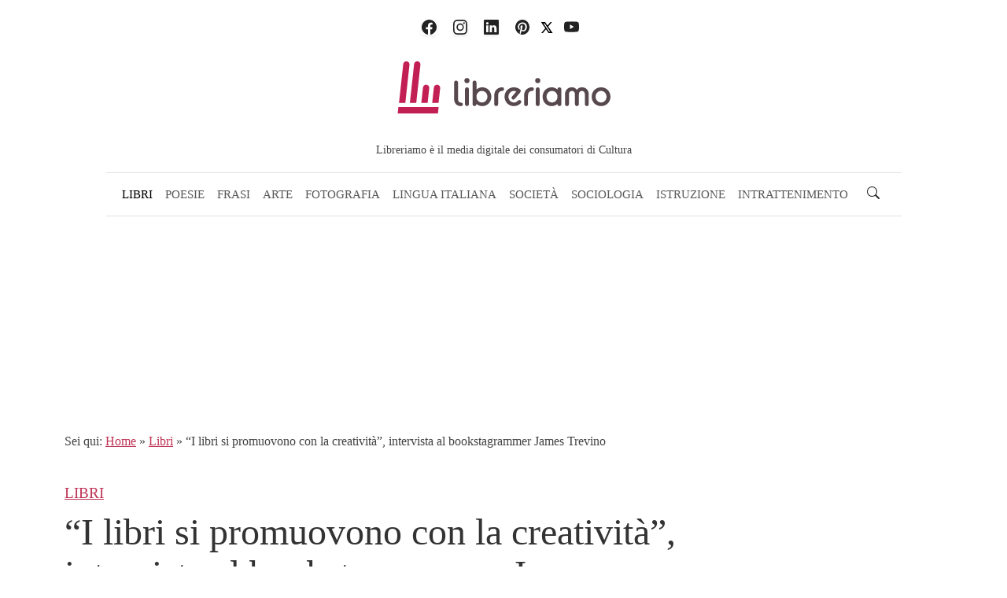

--- FILE ---
content_type: text/html; charset=UTF-8
request_url: https://libreriamo.it/libri/libri-si-promuovono-con-creativita-intervista-bookstagrammer-james-trevino/
body_size: 26568
content:
<!doctype html>
<html lang="it-IT" prefix="og: https://ogp.me/ns#">
<head><meta charset="UTF-8"><script>if(navigator.userAgent.match(/MSIE|Internet Explorer/i)||navigator.userAgent.match(/Trident\/7\..*?rv:11/i)){var href=document.location.href;if(!href.match(/[?&]nowprocket/)){if(href.indexOf("?")==-1){if(href.indexOf("#")==-1){document.location.href=href+"?nowprocket=1"}else{document.location.href=href.replace("#","?nowprocket=1#")}}else{if(href.indexOf("#")==-1){document.location.href=href+"&nowprocket=1"}else{document.location.href=href.replace("#","&nowprocket=1#")}}}}</script><script>(()=>{class RocketLazyLoadScripts{constructor(){this.v="2.0.4",this.userEvents=["keydown","keyup","mousedown","mouseup","mousemove","mouseover","mouseout","touchmove","touchstart","touchend","touchcancel","wheel","click","dblclick","input"],this.attributeEvents=["onblur","onclick","oncontextmenu","ondblclick","onfocus","onmousedown","onmouseenter","onmouseleave","onmousemove","onmouseout","onmouseover","onmouseup","onmousewheel","onscroll","onsubmit"]}async t(){this.i(),this.o(),/iP(ad|hone)/.test(navigator.userAgent)&&this.h(),this.u(),this.l(this),this.m(),this.k(this),this.p(this),this._(),await Promise.all([this.R(),this.L()]),this.lastBreath=Date.now(),this.S(this),this.P(),this.D(),this.O(),this.M(),await this.C(this.delayedScripts.normal),await this.C(this.delayedScripts.defer),await this.C(this.delayedScripts.async),await this.T(),await this.F(),await this.j(),await this.A(),window.dispatchEvent(new Event("rocket-allScriptsLoaded")),this.everythingLoaded=!0,this.lastTouchEnd&&await new Promise(t=>setTimeout(t,500-Date.now()+this.lastTouchEnd)),this.I(),this.H(),this.U(),this.W()}i(){this.CSPIssue=sessionStorage.getItem("rocketCSPIssue"),document.addEventListener("securitypolicyviolation",t=>{this.CSPIssue||"script-src-elem"!==t.violatedDirective||"data"!==t.blockedURI||(this.CSPIssue=!0,sessionStorage.setItem("rocketCSPIssue",!0))},{isRocket:!0})}o(){window.addEventListener("pageshow",t=>{this.persisted=t.persisted,this.realWindowLoadedFired=!0},{isRocket:!0}),window.addEventListener("pagehide",()=>{this.onFirstUserAction=null},{isRocket:!0})}h(){let t;function e(e){t=e}window.addEventListener("touchstart",e,{isRocket:!0}),window.addEventListener("touchend",function i(o){o.changedTouches[0]&&t.changedTouches[0]&&Math.abs(o.changedTouches[0].pageX-t.changedTouches[0].pageX)<10&&Math.abs(o.changedTouches[0].pageY-t.changedTouches[0].pageY)<10&&o.timeStamp-t.timeStamp<200&&(window.removeEventListener("touchstart",e,{isRocket:!0}),window.removeEventListener("touchend",i,{isRocket:!0}),"INPUT"===o.target.tagName&&"text"===o.target.type||(o.target.dispatchEvent(new TouchEvent("touchend",{target:o.target,bubbles:!0})),o.target.dispatchEvent(new MouseEvent("mouseover",{target:o.target,bubbles:!0})),o.target.dispatchEvent(new PointerEvent("click",{target:o.target,bubbles:!0,cancelable:!0,detail:1,clientX:o.changedTouches[0].clientX,clientY:o.changedTouches[0].clientY})),event.preventDefault()))},{isRocket:!0})}q(t){this.userActionTriggered||("mousemove"!==t.type||this.firstMousemoveIgnored?"keyup"===t.type||"mouseover"===t.type||"mouseout"===t.type||(this.userActionTriggered=!0,this.onFirstUserAction&&this.onFirstUserAction()):this.firstMousemoveIgnored=!0),"click"===t.type&&t.preventDefault(),t.stopPropagation(),t.stopImmediatePropagation(),"touchstart"===this.lastEvent&&"touchend"===t.type&&(this.lastTouchEnd=Date.now()),"click"===t.type&&(this.lastTouchEnd=0),this.lastEvent=t.type,t.composedPath&&t.composedPath()[0].getRootNode()instanceof ShadowRoot&&(t.rocketTarget=t.composedPath()[0]),this.savedUserEvents.push(t)}u(){this.savedUserEvents=[],this.userEventHandler=this.q.bind(this),this.userEvents.forEach(t=>window.addEventListener(t,this.userEventHandler,{passive:!1,isRocket:!0})),document.addEventListener("visibilitychange",this.userEventHandler,{isRocket:!0})}U(){this.userEvents.forEach(t=>window.removeEventListener(t,this.userEventHandler,{passive:!1,isRocket:!0})),document.removeEventListener("visibilitychange",this.userEventHandler,{isRocket:!0}),this.savedUserEvents.forEach(t=>{(t.rocketTarget||t.target).dispatchEvent(new window[t.constructor.name](t.type,t))})}m(){const t="return false",e=Array.from(this.attributeEvents,t=>"data-rocket-"+t),i="["+this.attributeEvents.join("],[")+"]",o="[data-rocket-"+this.attributeEvents.join("],[data-rocket-")+"]",s=(e,i,o)=>{o&&o!==t&&(e.setAttribute("data-rocket-"+i,o),e["rocket"+i]=new Function("event",o),e.setAttribute(i,t))};new MutationObserver(t=>{for(const n of t)"attributes"===n.type&&(n.attributeName.startsWith("data-rocket-")||this.everythingLoaded?n.attributeName.startsWith("data-rocket-")&&this.everythingLoaded&&this.N(n.target,n.attributeName.substring(12)):s(n.target,n.attributeName,n.target.getAttribute(n.attributeName))),"childList"===n.type&&n.addedNodes.forEach(t=>{if(t.nodeType===Node.ELEMENT_NODE)if(this.everythingLoaded)for(const i of[t,...t.querySelectorAll(o)])for(const t of i.getAttributeNames())e.includes(t)&&this.N(i,t.substring(12));else for(const e of[t,...t.querySelectorAll(i)])for(const t of e.getAttributeNames())this.attributeEvents.includes(t)&&s(e,t,e.getAttribute(t))})}).observe(document,{subtree:!0,childList:!0,attributeFilter:[...this.attributeEvents,...e]})}I(){this.attributeEvents.forEach(t=>{document.querySelectorAll("[data-rocket-"+t+"]").forEach(e=>{this.N(e,t)})})}N(t,e){const i=t.getAttribute("data-rocket-"+e);i&&(t.setAttribute(e,i),t.removeAttribute("data-rocket-"+e))}k(t){Object.defineProperty(HTMLElement.prototype,"onclick",{get(){return this.rocketonclick||null},set(e){this.rocketonclick=e,this.setAttribute(t.everythingLoaded?"onclick":"data-rocket-onclick","this.rocketonclick(event)")}})}S(t){function e(e,i){let o=e[i];e[i]=null,Object.defineProperty(e,i,{get:()=>o,set(s){t.everythingLoaded?o=s:e["rocket"+i]=o=s}})}e(document,"onreadystatechange"),e(window,"onload"),e(window,"onpageshow");try{Object.defineProperty(document,"readyState",{get:()=>t.rocketReadyState,set(e){t.rocketReadyState=e},configurable:!0}),document.readyState="loading"}catch(t){console.log("WPRocket DJE readyState conflict, bypassing")}}l(t){this.originalAddEventListener=EventTarget.prototype.addEventListener,this.originalRemoveEventListener=EventTarget.prototype.removeEventListener,this.savedEventListeners=[],EventTarget.prototype.addEventListener=function(e,i,o){o&&o.isRocket||!t.B(e,this)&&!t.userEvents.includes(e)||t.B(e,this)&&!t.userActionTriggered||e.startsWith("rocket-")||t.everythingLoaded?t.originalAddEventListener.call(this,e,i,o):(t.savedEventListeners.push({target:this,remove:!1,type:e,func:i,options:o}),"mouseenter"!==e&&"mouseleave"!==e||t.originalAddEventListener.call(this,e,t.savedUserEvents.push,o))},EventTarget.prototype.removeEventListener=function(e,i,o){o&&o.isRocket||!t.B(e,this)&&!t.userEvents.includes(e)||t.B(e,this)&&!t.userActionTriggered||e.startsWith("rocket-")||t.everythingLoaded?t.originalRemoveEventListener.call(this,e,i,o):t.savedEventListeners.push({target:this,remove:!0,type:e,func:i,options:o})}}J(t,e){this.savedEventListeners=this.savedEventListeners.filter(i=>{let o=i.type,s=i.target||window;return e!==o||t!==s||(this.B(o,s)&&(i.type="rocket-"+o),this.$(i),!1)})}H(){EventTarget.prototype.addEventListener=this.originalAddEventListener,EventTarget.prototype.removeEventListener=this.originalRemoveEventListener,this.savedEventListeners.forEach(t=>this.$(t))}$(t){t.remove?this.originalRemoveEventListener.call(t.target,t.type,t.func,t.options):this.originalAddEventListener.call(t.target,t.type,t.func,t.options)}p(t){let e;function i(e){return t.everythingLoaded?e:e.split(" ").map(t=>"load"===t||t.startsWith("load.")?"rocket-jquery-load":t).join(" ")}function o(o){function s(e){const s=o.fn[e];o.fn[e]=o.fn.init.prototype[e]=function(){return this[0]===window&&t.userActionTriggered&&("string"==typeof arguments[0]||arguments[0]instanceof String?arguments[0]=i(arguments[0]):"object"==typeof arguments[0]&&Object.keys(arguments[0]).forEach(t=>{const e=arguments[0][t];delete arguments[0][t],arguments[0][i(t)]=e})),s.apply(this,arguments),this}}if(o&&o.fn&&!t.allJQueries.includes(o)){const e={DOMContentLoaded:[],"rocket-DOMContentLoaded":[]};for(const t in e)document.addEventListener(t,()=>{e[t].forEach(t=>t())},{isRocket:!0});o.fn.ready=o.fn.init.prototype.ready=function(i){function s(){parseInt(o.fn.jquery)>2?setTimeout(()=>i.bind(document)(o)):i.bind(document)(o)}return"function"==typeof i&&(t.realDomReadyFired?!t.userActionTriggered||t.fauxDomReadyFired?s():e["rocket-DOMContentLoaded"].push(s):e.DOMContentLoaded.push(s)),o([])},s("on"),s("one"),s("off"),t.allJQueries.push(o)}e=o}t.allJQueries=[],o(window.jQuery),Object.defineProperty(window,"jQuery",{get:()=>e,set(t){o(t)}})}P(){const t=new Map;document.write=document.writeln=function(e){const i=document.currentScript,o=document.createRange(),s=i.parentElement;let n=t.get(i);void 0===n&&(n=i.nextSibling,t.set(i,n));const c=document.createDocumentFragment();o.setStart(c,0),c.appendChild(o.createContextualFragment(e)),s.insertBefore(c,n)}}async R(){return new Promise(t=>{this.userActionTriggered?t():this.onFirstUserAction=t})}async L(){return new Promise(t=>{document.addEventListener("DOMContentLoaded",()=>{this.realDomReadyFired=!0,t()},{isRocket:!0})})}async j(){return this.realWindowLoadedFired?Promise.resolve():new Promise(t=>{window.addEventListener("load",t,{isRocket:!0})})}M(){this.pendingScripts=[];this.scriptsMutationObserver=new MutationObserver(t=>{for(const e of t)e.addedNodes.forEach(t=>{"SCRIPT"!==t.tagName||t.noModule||t.isWPRocket||this.pendingScripts.push({script:t,promise:new Promise(e=>{const i=()=>{const i=this.pendingScripts.findIndex(e=>e.script===t);i>=0&&this.pendingScripts.splice(i,1),e()};t.addEventListener("load",i,{isRocket:!0}),t.addEventListener("error",i,{isRocket:!0}),setTimeout(i,1e3)})})})}),this.scriptsMutationObserver.observe(document,{childList:!0,subtree:!0})}async F(){await this.X(),this.pendingScripts.length?(await this.pendingScripts[0].promise,await this.F()):this.scriptsMutationObserver.disconnect()}D(){this.delayedScripts={normal:[],async:[],defer:[]},document.querySelectorAll("script[type$=rocketlazyloadscript]").forEach(t=>{t.hasAttribute("data-rocket-src")?t.hasAttribute("async")&&!1!==t.async?this.delayedScripts.async.push(t):t.hasAttribute("defer")&&!1!==t.defer||"module"===t.getAttribute("data-rocket-type")?this.delayedScripts.defer.push(t):this.delayedScripts.normal.push(t):this.delayedScripts.normal.push(t)})}async _(){await this.L();let t=[];document.querySelectorAll("script[type$=rocketlazyloadscript][data-rocket-src]").forEach(e=>{let i=e.getAttribute("data-rocket-src");if(i&&!i.startsWith("data:")){i.startsWith("//")&&(i=location.protocol+i);try{const o=new URL(i).origin;o!==location.origin&&t.push({src:o,crossOrigin:e.crossOrigin||"module"===e.getAttribute("data-rocket-type")})}catch(t){}}}),t=[...new Map(t.map(t=>[JSON.stringify(t),t])).values()],this.Y(t,"preconnect")}async G(t){if(await this.K(),!0!==t.noModule||!("noModule"in HTMLScriptElement.prototype))return new Promise(e=>{let i;function o(){(i||t).setAttribute("data-rocket-status","executed"),e()}try{if(navigator.userAgent.includes("Firefox/")||""===navigator.vendor||this.CSPIssue)i=document.createElement("script"),[...t.attributes].forEach(t=>{let e=t.nodeName;"type"!==e&&("data-rocket-type"===e&&(e="type"),"data-rocket-src"===e&&(e="src"),i.setAttribute(e,t.nodeValue))}),t.text&&(i.text=t.text),t.nonce&&(i.nonce=t.nonce),i.hasAttribute("src")?(i.addEventListener("load",o,{isRocket:!0}),i.addEventListener("error",()=>{i.setAttribute("data-rocket-status","failed-network"),e()},{isRocket:!0}),setTimeout(()=>{i.isConnected||e()},1)):(i.text=t.text,o()),i.isWPRocket=!0,t.parentNode.replaceChild(i,t);else{const i=t.getAttribute("data-rocket-type"),s=t.getAttribute("data-rocket-src");i?(t.type=i,t.removeAttribute("data-rocket-type")):t.removeAttribute("type"),t.addEventListener("load",o,{isRocket:!0}),t.addEventListener("error",i=>{this.CSPIssue&&i.target.src.startsWith("data:")?(console.log("WPRocket: CSP fallback activated"),t.removeAttribute("src"),this.G(t).then(e)):(t.setAttribute("data-rocket-status","failed-network"),e())},{isRocket:!0}),s?(t.fetchPriority="high",t.removeAttribute("data-rocket-src"),t.src=s):t.src="data:text/javascript;base64,"+window.btoa(unescape(encodeURIComponent(t.text)))}}catch(i){t.setAttribute("data-rocket-status","failed-transform"),e()}});t.setAttribute("data-rocket-status","skipped")}async C(t){const e=t.shift();return e?(e.isConnected&&await this.G(e),this.C(t)):Promise.resolve()}O(){this.Y([...this.delayedScripts.normal,...this.delayedScripts.defer,...this.delayedScripts.async],"preload")}Y(t,e){this.trash=this.trash||[];let i=!0;var o=document.createDocumentFragment();t.forEach(t=>{const s=t.getAttribute&&t.getAttribute("data-rocket-src")||t.src;if(s&&!s.startsWith("data:")){const n=document.createElement("link");n.href=s,n.rel=e,"preconnect"!==e&&(n.as="script",n.fetchPriority=i?"high":"low"),t.getAttribute&&"module"===t.getAttribute("data-rocket-type")&&(n.crossOrigin=!0),t.crossOrigin&&(n.crossOrigin=t.crossOrigin),t.integrity&&(n.integrity=t.integrity),t.nonce&&(n.nonce=t.nonce),o.appendChild(n),this.trash.push(n),i=!1}}),document.head.appendChild(o)}W(){this.trash.forEach(t=>t.remove())}async T(){try{document.readyState="interactive"}catch(t){}this.fauxDomReadyFired=!0;try{await this.K(),this.J(document,"readystatechange"),document.dispatchEvent(new Event("rocket-readystatechange")),await this.K(),document.rocketonreadystatechange&&document.rocketonreadystatechange(),await this.K(),this.J(document,"DOMContentLoaded"),document.dispatchEvent(new Event("rocket-DOMContentLoaded")),await this.K(),this.J(window,"DOMContentLoaded"),window.dispatchEvent(new Event("rocket-DOMContentLoaded"))}catch(t){console.error(t)}}async A(){try{document.readyState="complete"}catch(t){}try{await this.K(),this.J(document,"readystatechange"),document.dispatchEvent(new Event("rocket-readystatechange")),await this.K(),document.rocketonreadystatechange&&document.rocketonreadystatechange(),await this.K(),this.J(window,"load"),window.dispatchEvent(new Event("rocket-load")),await this.K(),window.rocketonload&&window.rocketonload(),await this.K(),this.allJQueries.forEach(t=>t(window).trigger("rocket-jquery-load")),await this.K(),this.J(window,"pageshow");const t=new Event("rocket-pageshow");t.persisted=this.persisted,window.dispatchEvent(t),await this.K(),window.rocketonpageshow&&window.rocketonpageshow({persisted:this.persisted})}catch(t){console.error(t)}}async K(){Date.now()-this.lastBreath>45&&(await this.X(),this.lastBreath=Date.now())}async X(){return document.hidden?new Promise(t=>setTimeout(t)):new Promise(t=>requestAnimationFrame(t))}B(t,e){return e===document&&"readystatechange"===t||(e===document&&"DOMContentLoaded"===t||(e===window&&"DOMContentLoaded"===t||(e===window&&"load"===t||e===window&&"pageshow"===t)))}static run(){(new RocketLazyLoadScripts).t()}}RocketLazyLoadScripts.run()})();</script>
	<!-- Sono nel child -->
	
	<meta name="viewport" content="width=device-width, initial-scale=1">

	<!-- wp_head -->
	<link rel="preload" href="https://libreriamo.it/wp-content/themes/picostrap5-child-base/css-output/bundle.css?ver=989" as="style" onload="this.rel='stylesheet'"><noscript><link rel="stylesheet" href="https://libreriamo.it/wp-content/themes/picostrap5-child-base/css-output/bundle.css?ver=989"></noscript>
<!-- Ottimizzazione per i motori di ricerca di Rank Math - https://rankmath.com/ -->
<title>&quot;I libri si promuovono con la creatività&quot;, intervista al bookstagrammer James Trevino</title>
<meta name="description" content="Abbiamo intervistato James Trevino, il bookstagrammer da 200k follower, che ci ha parlato di come promuovere i libri sui social..."/>
<meta name="robots" content="follow, index, max-snippet:-1, max-video-preview:-1, max-image-preview:large"/>
<link rel="canonical" href="https://libreriamo.it/libri/libri-si-promuovono-con-creativita-intervista-bookstagrammer-james-trevino/" />
<meta property="og:locale" content="it_IT" />
<meta property="og:type" content="article" />
<meta property="og:title" content="&quot;I libri si promuovono con la creatività&quot;, intervista al bookstagrammer James Trevino" />
<meta property="og:description" content="Abbiamo intervistato James Trevino, il bookstagrammer da 200k follower, che ci ha parlato di come promuovere i libri sui social..." />
<meta property="og:url" content="https://libreriamo.it/libri/libri-si-promuovono-con-creativita-intervista-bookstagrammer-james-trevino/" />
<meta property="og:site_name" content="Libreriamo" />
<meta property="article:publisher" content="https://www.facebook.com/libreriamo" />
<meta property="article:tag" content="bookstagram" />
<meta property="article:tag" content="Instagram" />
<meta property="article:tag" content="Libri" />
<meta property="article:section" content="Libri" />
<meta property="og:image" content="https://libreriamo.it/wp-content/uploads/2025/04/libreriamo-logo-social.jpg" />
<meta property="og:image:secure_url" content="https://libreriamo.it/wp-content/uploads/2025/04/libreriamo-logo-social.jpg" />
<meta property="og:image:width" content="1200" />
<meta property="og:image:height" content="630" />
<meta property="og:image:alt" content="libreriamo-logo-social" />
<meta property="og:image:type" content="image/jpeg" />
<meta property="article:published_time" content="2018-11-02T14:15:52+01:00" />
<meta name="twitter:card" content="summary" />
<meta name="twitter:title" content="&quot;I libri si promuovono con la creatività&quot;, intervista al bookstagrammer James Trevino" />
<meta name="twitter:description" content="Abbiamo intervistato James Trevino, il bookstagrammer da 200k follower, che ci ha parlato di come promuovere i libri sui social..." />
<meta name="twitter:site" content="@libreriamo" />
<meta name="twitter:creator" content="@libreriamo" />
<meta name="twitter:image" content="https://libreriamo.it/wp-content/uploads/2025/04/libreriamo-logo-social.jpg" />
<meta name="twitter:label1" content="Scritto da" />
<meta name="twitter:data1" content="Salvatore Galeone" />
<meta name="twitter:label2" content="Tempo di lettura" />
<meta name="twitter:data2" content="2 minuti" />
<script type="application/ld+json" class="rank-math-schema-pro">{"@context":"https://schema.org","@graph":[{"articleSection":"Libri","headline":"&quot;I libri si promuovono con la creativit\u00e0&quot;, intervista al bookstagrammer James Trevino","description":"Abbiamo intervistato James Trevino, il bookstagrammer da 200k follower, che ci ha parlato di come promuovere i libri sui social...","keywords":"trevino","@type":"Article","author":{"@type":"Person","name":"Salvatore Galeone"},"datePublished":"2018-11-02T14:15:52+01:00","dateModified":"2018-11-02T14:15:52+01:00","image":{"@id":"https://libreriamo.it/wp-content/uploads/2025/04/libreriamo-logo-social.jpg"},"copyrightYear":"2018","name":"&quot;I libri si promuovono con la creativit\u00e0&quot;, intervista al bookstagrammer James Trevino","@id":"https://libreriamo.it/libri/libri-si-promuovono-con-creativita-intervista-bookstagrammer-james-trevino/#schema-1439632","isPartOf":{"@id":"https://libreriamo.it/libri/libri-si-promuovono-con-creativita-intervista-bookstagrammer-james-trevino/#webpage"},"publisher":{"@id":"https://libreriamo.it/#organization"},"inLanguage":"it-IT","mainEntityOfPage":{"@id":"https://libreriamo.it/libri/libri-si-promuovono-con-creativita-intervista-bookstagrammer-james-trevino/#webpage"}},{"@type":["NewsMediaOrganization","Organization"],"@id":"https://libreriamo.it/#organization","name":"Libreriamo","url":"https://libreriamo.it","sameAs":["https://www.facebook.com/libreriamo","https://twitter.com/libreriamo"],"email":"redazione@libreriamo.it","logo":{"@type":"ImageObject","@id":"https://libreriamo.it/#logo","url":"https://libreriamo.it/wp-content/uploads/2025/12/libreriamo-logo-social.jpg","contentUrl":"https://libreriamo.it/wp-content/uploads/2025/12/libreriamo-logo-social.jpg","caption":"Libreriamo","inLanguage":"it-IT","width":"1200","height":"613"}},{"@type":"WebSite","@id":"https://libreriamo.it/#website","url":"https://libreriamo.it","name":"Libreriamo","alternateName":"Libreriamo is Culthic","publisher":{"@id":"https://libreriamo.it/#organization"},"inLanguage":"it-IT"},{"@type":"ImageObject","@id":"https://libreriamo.it/wp-content/uploads/2025/04/libreriamo-logo-social.jpg","url":"https://libreriamo.it/wp-content/uploads/2025/04/libreriamo-logo-social.jpg","width":"1200","height":"630","caption":"libreriamo-logo-social","inLanguage":"it-IT"},{"@type":"BreadcrumbList","@id":"https://libreriamo.it/libri/libri-si-promuovono-con-creativita-intervista-bookstagrammer-james-trevino/#breadcrumb","itemListElement":[{"@type":"ListItem","position":"1","item":{"@id":"https://libreriamo.it","name":"Home"}},{"@type":"ListItem","position":"2","item":{"@id":"https://libreriamo.it/libri/","name":"Libri"}},{"@type":"ListItem","position":"3","item":{"@id":"https://libreriamo.it/libri/libri-si-promuovono-con-creativita-intervista-bookstagrammer-james-trevino/","name":"&#8220;I libri si promuovono con la creativit\u00e0&#8221;, intervista al bookstagrammer James Trevino"}}]},{"@type":"WebPage","@id":"https://libreriamo.it/libri/libri-si-promuovono-con-creativita-intervista-bookstagrammer-james-trevino/#webpage","url":"https://libreriamo.it/libri/libri-si-promuovono-con-creativita-intervista-bookstagrammer-james-trevino/","name":"&quot;I libri si promuovono con la creativit\u00e0&quot;, intervista al bookstagrammer James Trevino","datePublished":"2018-11-02T14:15:52+01:00","dateModified":"2018-11-02T14:15:52+01:00","isPartOf":{"@id":"https://libreriamo.it/#website"},"primaryImageOfPage":{"@id":"https://libreriamo.it/wp-content/uploads/2025/04/libreriamo-logo-social.jpg"},"inLanguage":"it-IT","breadcrumb":{"@id":"https://libreriamo.it/libri/libri-si-promuovono-con-creativita-intervista-bookstagrammer-james-trevino/#breadcrumb"}},{"@type":"Person","@id":"https://libreriamo.it/author/salvatore/","name":"Salvatore Galeone","description":"Giornalista pubblicista, community manager, appassionato di letteratura e di comunicazione social e digitale, Salvatore Galeone \u00e8 laureato in Scienze della comunicazione con Laurea Magistrale in Comunicazione e Multimedialit\u00e0. Nato a Taranto, vive e lavora a Milano dal 2011 e si occupa di Libreriamo, insieme al fondatore del progetto Saro Trovato, fin dal primo giorno.","url":"https://libreriamo.it/author/salvatore/","image":{"@type":"ImageObject","@id":"https://secure.gravatar.com/avatar/38f6ad3d4c4d54e34614442ed7e5561367616b148551818d2a5f3f476fa35158?s=96&amp;d=mm&amp;r=g","url":"https://secure.gravatar.com/avatar/38f6ad3d4c4d54e34614442ed7e5561367616b148551818d2a5f3f476fa35158?s=96&amp;d=mm&amp;r=g","caption":"Salvatore Galeone","inLanguage":"it-IT"},"sameAs":["https://libreriamo.it/author/salvatore/"],"worksFor":{"@id":"https://libreriamo.it/#organization"}},{"@type":"NewsArticle","headline":"&quot;I libri si promuovono con la creativit\u00e0&quot;, intervista al bookstagrammer James Trevino","keywords":"trevino","datePublished":"2018-11-02T14:15:52+01:00","dateModified":"2018-11-02T14:15:52+01:00","articleSection":"Libri","author":{"@id":"https://libreriamo.it/author/salvatore/","name":"Salvatore Galeone"},"publisher":{"@id":"https://libreriamo.it/#organization"},"description":"Abbiamo intervistato James Trevino, il bookstagrammer da 200k follower, che ci ha parlato di come promuovere i libri sui social...","copyrightYear":"2018","copyrightHolder":{"@id":"https://libreriamo.it/#organization"},"name":"&quot;I libri si promuovono con la creativit\u00e0&quot;, intervista al bookstagrammer James Trevino","@id":"https://libreriamo.it/libri/libri-si-promuovono-con-creativita-intervista-bookstagrammer-james-trevino/#richSnippet","isPartOf":{"@id":"https://libreriamo.it/libri/libri-si-promuovono-con-creativita-intervista-bookstagrammer-james-trevino/#webpage"},"image":{"@id":"https://libreriamo.it/wp-content/uploads/2025/04/libreriamo-logo-social.jpg"},"inLanguage":"it-IT","mainEntityOfPage":{"@id":"https://libreriamo.it/libri/libri-si-promuovono-con-creativita-intervista-bookstagrammer-james-trevino/#webpage"}}]}</script>
<!-- /Rank Math WordPress SEO plugin -->


<link data-minify="1" rel='preload' as='style' onload='this.rel="stylesheet"' id='scriptlesssocialsharing-css' href='https://libreriamo.it/wp-content/cache/min/1/wp-content/plugins/scriptless-social-sharing/includes/css/scriptlesssocialsharing-style.css?ver=1769766030' media='all' />
<style id='scriptlesssocialsharing-inline-css'>
.scriptlesssocialsharing-buttons { width: auto }.scriptlesssocialsharing-buttons a.button { padding: 12px; width: 16.666666666667%;; }.scriptlesssocialsharing-buttons .button.flipboard{ background-color:#ca0008;background-color:rgba(202,0,8,.8); } .scriptlesssocialsharing-buttons .button.flipboard:hover{ background-color:#ca0008 }
/*# sourceURL=scriptlesssocialsharing-inline-css */
</style>
<link rel='stylesheet' id='picostrap-styles-css' href='https://libreriamo.it/wp-content/themes/picostrap5-child-base/css-output/bundle.css?ver=989' media='all' />
<style id='rocket-lazyload-inline-css'>
.rll-youtube-player{position:relative;padding-bottom:56.23%;height:0;overflow:hidden;max-width:100%;}.rll-youtube-player:focus-within{outline: 2px solid currentColor;outline-offset: 5px;}.rll-youtube-player iframe{position:absolute;top:0;left:0;width:100%;height:100%;z-index:100;background:0 0}.rll-youtube-player img{bottom:0;display:block;left:0;margin:auto;max-width:100%;width:100%;position:absolute;right:0;top:0;border:none;height:auto;-webkit-transition:.4s all;-moz-transition:.4s all;transition:.4s all}.rll-youtube-player img:hover{-webkit-filter:brightness(75%)}.rll-youtube-player .play{height:100%;width:100%;left:0;top:0;position:absolute;background:var(--wpr-bg-c71ee0c7-2c93-442f-b169-04c14408c529) no-repeat center;background-color: transparent !important;cursor:pointer;border:none;}.wp-embed-responsive .wp-has-aspect-ratio .rll-youtube-player{position:absolute;padding-bottom:0;width:100%;height:100%;top:0;bottom:0;left:0;right:0}
/*# sourceURL=rocket-lazyload-inline-css */
</style>
<script data-minify="1" src="https://libreriamo.it/wp-content/cache/min/1/wp-includes/js/jquery/jquery.js?ver=1769766029" id="jquery-js" defer data-wp-strategy="defer"></script>
 <link rel="icon" href="https://libreriamo.it/wp-content/uploads/2025/12/libreriamo-favicon-2025-white-bg-150x150.png" sizes="32x32" />
<link rel="icon" href="https://libreriamo.it/wp-content/uploads/2025/12/libreriamo-favicon-2025-white-bg-300x300.png" sizes="192x192" />
<link rel="apple-touch-icon" href="https://libreriamo.it/wp-content/uploads/2025/12/libreriamo-favicon-2025-white-bg-300x300.png" />
<meta name="msapplication-TileImage" content="https://libreriamo.it/wp-content/uploads/2025/12/libreriamo-favicon-2025-white-bg-300x300.png" />
		<style id="wp-custom-css">
			body .mostre-content .col-md-8 .go-post_single:first-child {
    display: flex !important;
}
.navbar-brand {margin:0;}
button.navbar-toggler,
.navbar .navbar-toggler {
    touch-action: manipulation !important;
}
.offcanvas, .offcanvas-start, .offcanvas-end, .offcanvas-top,
.offcanvas-bottom {will-change: transform !important;}
.menubtn {margin-right: 5px;padding: 5px;}
@media (min-width: 1200px) {   
.home .d-xl-block {display: block !important;}
}
.amazon-risultati_ricerca .item-single_book .amazon-item_manufacturer, .amazon-risultati_ricerca .item-single_book .amazon-item_price, .amazon-risultati_ricerca .amazon-item_buy {
    display: none;
}
.amazon-risultati_ricerca.libro-dettaglio .item-single_book .amazon-item_manufacturer, .amazon-risultati_ricerca.libro-dettaglio .item-single_book .amazon-item_price, .amazon-risultati_ricerca.libro-dettaglio .amazon-item_buy {
    display: inline-block;
}
#container-content-page .amazon-risultati_ricerca .items .chip .btn_single-book {
/*     pointer-events: none; */
text-decoration: none;
}
.amazon-risultati_ricerca.libro-dettaglio .btn_single-book {
pointer-events: none;
}
.page-id-351226 .templpate-risultati,
.page-id-351216 .templpate-risultati{width: 100% !important}
@media only screen and (max-width: 767px){
.pagination-lg{    background: none;
    border: 0;
    margin-top: -7px;}
.pagination-lg .page-link{padding: 3px 8px 6px 8px;    font-size: 18px;}
}		</style>
		<noscript><style id="rocket-lazyload-nojs-css">.rll-youtube-player, [data-lazy-src]{display:none !important;}</style></noscript>	<!-- /wp_head -->
	
	<!-- other meta tags -->
  	<!-- <link rel="preconnect" href="https://fonts.googleapis.com" crossorigin>
    <link rel="preconnect" href="https://fonts.gstatic.com" crossorigin>
    <link rel="preconnect" href="https://www.googletagmanager.com" crossorigin>
    <link rel="preconnect" href="https://www.google-analytics.com" crossorigin>
    <link rel="preconnect" href="https://libreriamo.it" crossorigin> -->
	
	<!-- Google tag (gtag.js) -->
	<script type="rocketlazyloadscript" async data-rocket-src="https://www.googletagmanager.com/gtag/js?id=G-YJ23GC7X82"></script>
	<script type="rocketlazyloadscript">
	  window.dataLayer = window.dataLayer || [];
	  function gtag(){dataLayer.push(arguments);}
	  gtag('js', new Date());
	  gtag('config', 'G-YJ23GC7X82');
	</script>
	
<style id='global-styles-inline-css'>
:root{--wp--preset--aspect-ratio--square: 1;--wp--preset--aspect-ratio--4-3: 4/3;--wp--preset--aspect-ratio--3-4: 3/4;--wp--preset--aspect-ratio--3-2: 3/2;--wp--preset--aspect-ratio--2-3: 2/3;--wp--preset--aspect-ratio--16-9: 16/9;--wp--preset--aspect-ratio--9-16: 9/16;--wp--preset--color--black: #000000;--wp--preset--color--cyan-bluish-gray: #abb8c3;--wp--preset--color--white: #ffffff;--wp--preset--color--pale-pink: #f78da7;--wp--preset--color--vivid-red: #cf2e2e;--wp--preset--color--luminous-vivid-orange: #ff6900;--wp--preset--color--luminous-vivid-amber: #fcb900;--wp--preset--color--light-green-cyan: #7bdcb5;--wp--preset--color--vivid-green-cyan: #00d084;--wp--preset--color--pale-cyan-blue: #8ed1fc;--wp--preset--color--vivid-cyan-blue: #0693e3;--wp--preset--color--vivid-purple: #9b51e0;--wp--preset--gradient--vivid-cyan-blue-to-vivid-purple: linear-gradient(135deg,rgb(6,147,227) 0%,rgb(155,81,224) 100%);--wp--preset--gradient--light-green-cyan-to-vivid-green-cyan: linear-gradient(135deg,rgb(122,220,180) 0%,rgb(0,208,130) 100%);--wp--preset--gradient--luminous-vivid-amber-to-luminous-vivid-orange: linear-gradient(135deg,rgb(252,185,0) 0%,rgb(255,105,0) 100%);--wp--preset--gradient--luminous-vivid-orange-to-vivid-red: linear-gradient(135deg,rgb(255,105,0) 0%,rgb(207,46,46) 100%);--wp--preset--gradient--very-light-gray-to-cyan-bluish-gray: linear-gradient(135deg,rgb(238,238,238) 0%,rgb(169,184,195) 100%);--wp--preset--gradient--cool-to-warm-spectrum: linear-gradient(135deg,rgb(74,234,220) 0%,rgb(151,120,209) 20%,rgb(207,42,186) 40%,rgb(238,44,130) 60%,rgb(251,105,98) 80%,rgb(254,248,76) 100%);--wp--preset--gradient--blush-light-purple: linear-gradient(135deg,rgb(255,206,236) 0%,rgb(152,150,240) 100%);--wp--preset--gradient--blush-bordeaux: linear-gradient(135deg,rgb(254,205,165) 0%,rgb(254,45,45) 50%,rgb(107,0,62) 100%);--wp--preset--gradient--luminous-dusk: linear-gradient(135deg,rgb(255,203,112) 0%,rgb(199,81,192) 50%,rgb(65,88,208) 100%);--wp--preset--gradient--pale-ocean: linear-gradient(135deg,rgb(255,245,203) 0%,rgb(182,227,212) 50%,rgb(51,167,181) 100%);--wp--preset--gradient--electric-grass: linear-gradient(135deg,rgb(202,248,128) 0%,rgb(113,206,126) 100%);--wp--preset--gradient--midnight: linear-gradient(135deg,rgb(2,3,129) 0%,rgb(40,116,252) 100%);--wp--preset--font-size--small: 13px;--wp--preset--font-size--medium: 20px;--wp--preset--font-size--large: 36px;--wp--preset--font-size--x-large: 42px;--wp--preset--spacing--20: 0.44rem;--wp--preset--spacing--30: 0.67rem;--wp--preset--spacing--40: 1rem;--wp--preset--spacing--50: 1.5rem;--wp--preset--spacing--60: 2.25rem;--wp--preset--spacing--70: 3.38rem;--wp--preset--spacing--80: 5.06rem;--wp--preset--shadow--natural: 6px 6px 9px rgba(0, 0, 0, 0.2);--wp--preset--shadow--deep: 12px 12px 50px rgba(0, 0, 0, 0.4);--wp--preset--shadow--sharp: 6px 6px 0px rgba(0, 0, 0, 0.2);--wp--preset--shadow--outlined: 6px 6px 0px -3px rgb(255, 255, 255), 6px 6px rgb(0, 0, 0);--wp--preset--shadow--crisp: 6px 6px 0px rgb(0, 0, 0);}:where(.is-layout-flex){gap: 0.5em;}:where(.is-layout-grid){gap: 0.5em;}body .is-layout-flex{display: flex;}.is-layout-flex{flex-wrap: wrap;align-items: center;}.is-layout-flex > :is(*, div){margin: 0;}body .is-layout-grid{display: grid;}.is-layout-grid > :is(*, div){margin: 0;}:where(.wp-block-columns.is-layout-flex){gap: 2em;}:where(.wp-block-columns.is-layout-grid){gap: 2em;}:where(.wp-block-post-template.is-layout-flex){gap: 1.25em;}:where(.wp-block-post-template.is-layout-grid){gap: 1.25em;}.has-black-color{color: var(--wp--preset--color--black) !important;}.has-cyan-bluish-gray-color{color: var(--wp--preset--color--cyan-bluish-gray) !important;}.has-white-color{color: var(--wp--preset--color--white) !important;}.has-pale-pink-color{color: var(--wp--preset--color--pale-pink) !important;}.has-vivid-red-color{color: var(--wp--preset--color--vivid-red) !important;}.has-luminous-vivid-orange-color{color: var(--wp--preset--color--luminous-vivid-orange) !important;}.has-luminous-vivid-amber-color{color: var(--wp--preset--color--luminous-vivid-amber) !important;}.has-light-green-cyan-color{color: var(--wp--preset--color--light-green-cyan) !important;}.has-vivid-green-cyan-color{color: var(--wp--preset--color--vivid-green-cyan) !important;}.has-pale-cyan-blue-color{color: var(--wp--preset--color--pale-cyan-blue) !important;}.has-vivid-cyan-blue-color{color: var(--wp--preset--color--vivid-cyan-blue) !important;}.has-vivid-purple-color{color: var(--wp--preset--color--vivid-purple) !important;}.has-black-background-color{background-color: var(--wp--preset--color--black) !important;}.has-cyan-bluish-gray-background-color{background-color: var(--wp--preset--color--cyan-bluish-gray) !important;}.has-white-background-color{background-color: var(--wp--preset--color--white) !important;}.has-pale-pink-background-color{background-color: var(--wp--preset--color--pale-pink) !important;}.has-vivid-red-background-color{background-color: var(--wp--preset--color--vivid-red) !important;}.has-luminous-vivid-orange-background-color{background-color: var(--wp--preset--color--luminous-vivid-orange) !important;}.has-luminous-vivid-amber-background-color{background-color: var(--wp--preset--color--luminous-vivid-amber) !important;}.has-light-green-cyan-background-color{background-color: var(--wp--preset--color--light-green-cyan) !important;}.has-vivid-green-cyan-background-color{background-color: var(--wp--preset--color--vivid-green-cyan) !important;}.has-pale-cyan-blue-background-color{background-color: var(--wp--preset--color--pale-cyan-blue) !important;}.has-vivid-cyan-blue-background-color{background-color: var(--wp--preset--color--vivid-cyan-blue) !important;}.has-vivid-purple-background-color{background-color: var(--wp--preset--color--vivid-purple) !important;}.has-black-border-color{border-color: var(--wp--preset--color--black) !important;}.has-cyan-bluish-gray-border-color{border-color: var(--wp--preset--color--cyan-bluish-gray) !important;}.has-white-border-color{border-color: var(--wp--preset--color--white) !important;}.has-pale-pink-border-color{border-color: var(--wp--preset--color--pale-pink) !important;}.has-vivid-red-border-color{border-color: var(--wp--preset--color--vivid-red) !important;}.has-luminous-vivid-orange-border-color{border-color: var(--wp--preset--color--luminous-vivid-orange) !important;}.has-luminous-vivid-amber-border-color{border-color: var(--wp--preset--color--luminous-vivid-amber) !important;}.has-light-green-cyan-border-color{border-color: var(--wp--preset--color--light-green-cyan) !important;}.has-vivid-green-cyan-border-color{border-color: var(--wp--preset--color--vivid-green-cyan) !important;}.has-pale-cyan-blue-border-color{border-color: var(--wp--preset--color--pale-cyan-blue) !important;}.has-vivid-cyan-blue-border-color{border-color: var(--wp--preset--color--vivid-cyan-blue) !important;}.has-vivid-purple-border-color{border-color: var(--wp--preset--color--vivid-purple) !important;}.has-vivid-cyan-blue-to-vivid-purple-gradient-background{background: var(--wp--preset--gradient--vivid-cyan-blue-to-vivid-purple) !important;}.has-light-green-cyan-to-vivid-green-cyan-gradient-background{background: var(--wp--preset--gradient--light-green-cyan-to-vivid-green-cyan) !important;}.has-luminous-vivid-amber-to-luminous-vivid-orange-gradient-background{background: var(--wp--preset--gradient--luminous-vivid-amber-to-luminous-vivid-orange) !important;}.has-luminous-vivid-orange-to-vivid-red-gradient-background{background: var(--wp--preset--gradient--luminous-vivid-orange-to-vivid-red) !important;}.has-very-light-gray-to-cyan-bluish-gray-gradient-background{background: var(--wp--preset--gradient--very-light-gray-to-cyan-bluish-gray) !important;}.has-cool-to-warm-spectrum-gradient-background{background: var(--wp--preset--gradient--cool-to-warm-spectrum) !important;}.has-blush-light-purple-gradient-background{background: var(--wp--preset--gradient--blush-light-purple) !important;}.has-blush-bordeaux-gradient-background{background: var(--wp--preset--gradient--blush-bordeaux) !important;}.has-luminous-dusk-gradient-background{background: var(--wp--preset--gradient--luminous-dusk) !important;}.has-pale-ocean-gradient-background{background: var(--wp--preset--gradient--pale-ocean) !important;}.has-electric-grass-gradient-background{background: var(--wp--preset--gradient--electric-grass) !important;}.has-midnight-gradient-background{background: var(--wp--preset--gradient--midnight) !important;}.has-small-font-size{font-size: var(--wp--preset--font-size--small) !important;}.has-medium-font-size{font-size: var(--wp--preset--font-size--medium) !important;}.has-large-font-size{font-size: var(--wp--preset--font-size--large) !important;}.has-x-large-font-size{font-size: var(--wp--preset--font-size--x-large) !important;}
/*# sourceURL=global-styles-inline-css */
</style>
<style id="wpr-lazyload-bg-container"></style><style id="wpr-lazyload-bg-exclusion"></style>
<noscript>
<style id="wpr-lazyload-bg-nostyle">.rll-youtube-player .play{--wpr-bg-c71ee0c7-2c93-442f-b169-04c14408c529: url('https://libreriamo.it/wp-content/plugins/wp-rocket/assets/img/youtube.png');}</style>
</noscript>
<script type="application/javascript">const rocket_pairs = [{"selector":".rll-youtube-player .play","style":".rll-youtube-player .play{--wpr-bg-c71ee0c7-2c93-442f-b169-04c14408c529: url('https:\/\/libreriamo.it\/wp-content\/plugins\/wp-rocket\/assets\/img\/youtube.png');}","hash":"c71ee0c7-2c93-442f-b169-04c14408c529","url":"https:\/\/libreriamo.it\/wp-content\/plugins\/wp-rocket\/assets\/img\/youtube.png"}]; const rocket_excluded_pairs = [];</script><meta name="generator" content="WP Rocket 3.20.3" data-wpr-features="wpr_lazyload_css_bg_img wpr_delay_js wpr_defer_js wpr_minify_js wpr_lazyload_images wpr_lazyload_iframes wpr_minify_css wpr_preload_links wpr_desktop" /><script data-cfasync="false" nonce="ea4901e4-e56d-4e98-8f94-1c0edbc7f468">try{(function(w,d){!function(j,k,l,m){if(j.zaraz)console.error("zaraz is loaded twice");else{j[l]=j[l]||{};j[l].executed=[];j.zaraz={deferred:[],listeners:[]};j.zaraz._v="5874";j.zaraz._n="ea4901e4-e56d-4e98-8f94-1c0edbc7f468";j.zaraz.q=[];j.zaraz._f=function(n){return async function(){var o=Array.prototype.slice.call(arguments);j.zaraz.q.push({m:n,a:o})}};for(const p of["track","set","debug"])j.zaraz[p]=j.zaraz._f(p);j.zaraz.init=()=>{var q=k.getElementsByTagName(m)[0],r=k.createElement(m),s=k.getElementsByTagName("title")[0];s&&(j[l].t=k.getElementsByTagName("title")[0].text);j[l].x=Math.random();j[l].w=j.screen.width;j[l].h=j.screen.height;j[l].j=j.innerHeight;j[l].e=j.innerWidth;j[l].l=j.location.href;j[l].r=k.referrer;j[l].k=j.screen.colorDepth;j[l].n=k.characterSet;j[l].o=(new Date).getTimezoneOffset();if(j.dataLayer)for(const t of Object.entries(Object.entries(dataLayer).reduce((u,v)=>({...u[1],...v[1]}),{})))zaraz.set(t[0],t[1],{scope:"page"});j[l].q=[];for(;j.zaraz.q.length;){const w=j.zaraz.q.shift();j[l].q.push(w)}r.defer=!0;for(const x of[localStorage,sessionStorage])Object.keys(x||{}).filter(z=>z.startsWith("_zaraz_")).forEach(y=>{try{j[l]["z_"+y.slice(7)]=JSON.parse(x.getItem(y))}catch{j[l]["z_"+y.slice(7)]=x.getItem(y)}});r.referrerPolicy="origin";r.src="/libre-zrz?z="+btoa(encodeURIComponent(JSON.stringify(j[l])));q.parentNode.insertBefore(r,q)};["complete","interactive"].includes(k.readyState)?zaraz.init():j.addEventListener("DOMContentLoaded",zaraz.init)}}(w,d,"zarazData","script");window.zaraz._p=async d$=>new Promise(ea=>{if(d$){d$.e&&d$.e.forEach(eb=>{try{const ec=d.querySelector("script[nonce]"),ed=ec?.nonce||ec?.getAttribute("nonce"),ee=d.createElement("script");ed&&(ee.nonce=ed);ee.innerHTML=eb;ee.onload=()=>{d.head.removeChild(ee)};d.head.appendChild(ee)}catch(ef){console.error(`Error executing script: ${eb}\n`,ef)}});Promise.allSettled((d$.f||[]).map(eg=>fetch(eg[0],eg[1])))}ea()});zaraz._p({"e":["(function(w,d){})(window,document)"]});})(window,document)}catch(e){throw fetch("/cdn-cgi/zaraz/t"),e;};</script></head>
<body class="wp-singular post-template-default single single-post postid-325945 single-format-standard wp-custom-logo wp-embed-responsive wp-theme-picostrap5 wp-child-theme-picostrap5-child-base lc-custom-header lc-custom-footer">
	


<header id='lc-header'>	
		<div data-rocket-location-hash="6005da2017e5fd3302f88d75d9af55c2" class="container">
			<div data-rocket-location-hash="8cf8b233c168af269a213b6e05d249f9" class="row">
				<nav class="navbar bsb-navbar bsb-navbar-caret">
					<div class="container position-relative justify-content-center">

						<div class="col-lg-12 col-md-12 text-center d-none d-xl-block" style="margin: 10px 0px">
							<div class="lc-block"><a href="https://www.facebook.com/libreriamo/" style="text-decoration: none;" target="_blank" rel="noopener" aria-label="Seguici su Facebook">
									<svg xmlns="http://www.w3.org/2000/svg" fill="currentColor" viewBox="0 0 16 16" class="rws-1 me-2 shadow-sm">
										<path d="M16 8.049c0-4.446-3.582-8.05-8-8.05C3.58 0-.002 3.603-.002 8.05c0 4.017 2.926 7.347 6.75 7.951v-5.625h-2.03V8.05H6.75V6.275c0-2.017 1.195-3.131 3.022-3.131.876 0 1.791.157 1.791.157v1.98h-1.009c-.993 0-1.303.621-1.303 1.258v1.51h2.218l-.354 2.326H9.25V16c3.824-.604 6.75-3.934 6.75-7.951z"></path>
									</svg>
								</a>

								<a href="https://instagram.com/libreriamo/" style="text-decoration: none;" target="_blank" rel="noopener" aria-label="Seguici su Instagram">
									<svg xmlns="http://www.w3.org/2000/svg" fill="currentColor" viewBox="0 0 16 16" class="rws-1 me-2 ms-2 shadow-sm">
										<path d="M8 0C5.829 0 5.556.01 4.703.048 3.85.088 3.269.222 2.76.42a3.917 3.917 0 0 0-1.417.923A3.927 3.927 0 0 0 .42 2.76C.222 3.268.087 3.85.048 4.7.01 5.555 0 5.827 0 8.001c0 2.172.01 2.444.048 3.297.04.852.174 1.433.372 1.942.205.526.478.972.923 1.417.444.445.89.719 1.416.923.51.198 1.09.333 1.942.372C5.555 15.99 5.827 16 8 16s2.444-.01 3.298-.048c.851-.04 1.434-.174 1.943-.372a3.916 3.916 0 0 0 1.416-.923c.445-.445.718-.891.923-1.417.197-.509.332-1.09.372-1.942C15.99 10.445 16 10.173 16 8s-.01-2.445-.048-3.299c-.04-.851-.175-1.433-.372-1.941a3.926 3.926 0 0 0-.923-1.417A3.911 3.911 0 0 0 13.24.42c-.51-.198-1.092-.333-1.943-.372C10.443.01 10.172 0 7.998 0h.003zm-.717 1.442h.718c2.136 0 2.389.007 3.232.046.78.035 1.204.166 1.486.275.373.145.64.319.92.599.28.28.453.546.598.92.11.281.24.705.275 1.485.039.843.047 1.096.047 3.231s-.008 2.389-.047 3.232c-.035.78-.166 1.203-.275 1.485a2.47 2.47 0 0 1-.599.919c-.28.28-.546.453-.92.598-.28.11-.704.24-1.485.276-.843.038-1.096.047-3.232.047s-2.39-.009-3.233-.047c-.78-.036-1.203-.166-1.485-.276a2.478 2.478 0 0 1-.92-.598 2.48 2.48 0 0 1-.6-.92c-.109-.281-.24-.705-.275-1.485-.038-.843-.046-1.096-.046-3.233 0-2.136.008-2.388.046-3.231.036-.78.166-1.204.276-1.486.145-.373.319-.64.599-.92.28-.28.546-.453.92-.598.282-.11.705-.24 1.485-.276.738-.034 1.024-.044 2.515-.045v.002zm4.988 1.328a.96.96 0 1 0 0 1.92.96.96 0 0 0 0-1.92zm-4.27 1.122a4.109 4.109 0 1 0 0 8.217 4.109 4.109 0 0 0 0-8.217zm0 1.441a2.667 2.667 0 1 1 0 5.334 2.667 2.667 0 0 1 0-5.334z"></path>
									</svg>
								</a>

								<a href="https://www.linkedin.com/company/libreriamo/" style="text-decoration: none;" target="_blank" rel="noopener" aria-label="Seguici su LinkedIn">
									<svg xmlns="http://www.w3.org/2000/svg" fill="currentColor" class="rws-1 me-2 ms-2 shadow-sm" viewBox="0 0 16 16">
										<path d="M0 1.146C0 .513.526 0 1.175 0h13.65C15.474 0 16 .513 16 1.146v13.708c0 .633-.526 1.146-1.175 1.146H1.175C.526 16 0 15.487 0 14.854V1.146zm4.943 12.248V6.169H2.542v7.225h2.401zm-1.2-8.212c.837 0 1.358-.554 1.358-1.248-.015-.709-.52-1.248-1.342-1.248-.822 0-1.359.54-1.359 1.248 0 .694.521 1.248 1.327 1.248h.016zm4.908 8.212V9.359c0-.216.016-.432.08-.586.173-.431.568-.878 1.232-.878.869 0 1.216.662 1.216 1.634v3.865h2.401V9.25c0-2.22-1.184-3.252-2.764-3.252-1.274 0-1.845.7-2.165 1.193v.025h-.016a5.54 5.54 0 0 1 .016-.025V6.169h-2.4c.03.678 0 7.225 0 7.225h2.4z"></path>
									</svg>
								</a>

								<a href="https://www.pinterest.com/libreriamo/" style="text-decoration: none;" target="_blank" rel="noopener" aria-label="Seguici su Pinterest">
									<svg xmlns="http://www.w3.org/2000/svg" fill="currentColor" class="rws-1 me-2 ms-2" viewBox="0 0 16 16">
										<path d="M8 0a8 8 0 0 0-2.915 15.452c-.07-.633-.134-1.606.027-2.297.146-.625.938-3.977.938-3.977s-.239-.479-.239-1.187c0-1.113.645-1.943 1.448-1.943.682 0 1.012.512 1.012 1.127 0 .686-.437 1.712-.663 2.663-.188.796.4 1.446 1.185 1.446 1.422 0 2.515-1.5 2.515-3.664 0-1.915-1.377-3.254-3.342-3.254-2.276 0-3.612 1.707-3.612 3.471 0 .688.265 1.425.595 1.826a.24.24 0 0 1 .056.23c-.061.252-.196.796-.222.907-.035.146-.116.177-.268.107-1-.465-1.624-1.926-1.624-3.1 0-2.523 1.834-4.84 5.286-4.84 2.775 0 4.932 1.977 4.932 4.62 0 2.757-1.739 4.976-4.151 4.976-.811 0-1.573-.421-1.834-.919l-.498 1.902c-.181.695-.669 1.566-.995 2.097A8 8 0 1 0 8 0z"></path>
									</svg>
								</a>

								<a href="https://twitter.com/libreriamo/" style="text-decoration: none;" target="_blank" rel="noopener" aria-label="Seguici su X">
									<svg xmlns="http://www.w3.org/2000/svg" class="rws-1 me-2" x="0px" y="0px" width="20" height="20" viewBox="0 0 24 24">
										<path d="M 2.3671875 3 L 9.4628906 13.140625 L 2.7402344 21 L 5.3808594 21 L 10.644531 14.830078 L 14.960938 21 L 21.871094 21 L 14.449219 10.375 L 20.740234 3 L 18.140625 3 L 13.271484 8.6875 L 9.2988281 3 L 2.3671875 3 z M 6.2070312 5 L 8.2558594 5 L 18.033203 19 L 16.001953 19 L 6.2070312 5 z"></path>
									</svg>
								</a>

								<a href="https://www.youtube.com/@LibreriamoIt" style="text-decoration: none;" target="_blank" rel="noopener" aria-label="Seguici su YouTube">
									<svg xmlns="http://www.w3.org/2000/svg" fill="currentColor" class="rws-1 me-2" viewBox="0 0 16 16">
										<path d="M8.051 1.999h.089c.822.003 4.987.033 6.11.335a2.01 2.01 0 0 1 1.415 1.42c.101.38.172.883.22 1.402l.01.104.022.26.008.104c.065.914.073 1.77.074 1.957v.075c-.001.194-.01 1.108-.082 2.06l-.008.105-.009.104c-.05.572-.124 1.14-.235 1.558a2.007 2.007 0 0 1-1.415 1.42c-1.16.312-5.569.334-6.18.335h-.142c-.309 0-1.587-.006-2.927-.052l-.17-.006-.087-.004-.171-.007-.171-.007c-1.11-.049-2.167-.128-2.654-.26a2.007 2.007 0 0 1-1.415-1.419c-.111-.417-.185-.986-.235-1.558L.09 9.82l-.008-.104A31.4 31.4 0 0 1 0 7.68v-.123c.002-.215.01-.958.064-1.778l.007-.103.003-.052.008-.104.022-.26.01-.104c.048-.519.119-1.023.22-1.402a2.007 2.007 0 0 1 1.415-1.42c.487-.13 1.544-.21 2.654-.26l.17-.007.172-.006.086-.003.171-.007A99.788 99.788 0 0 1 7.858 2h.193zM6.4 5.209v4.818l4.157-2.408L6.4 5.209z"></path>
									</svg>
								</a>
							</div>
						</div>

						<a class="navbar-brand" href="https://libreriamo.it/" aria-label="Libreriamo" title="Libreriamo">
							<img class="img-fluid wp-image-198965 d-none d-xl-block" src="https://libreriamo.it/wp-content/uploads/2025/12/libreriamo-logo-2026-colors.svg" width="280" height="84" srcset="" sizes="" alt="Libreriamo" >
							<img class="img-fluid wp-image-191705 d-lg-block d-xl-none" src="https://libreriamo.it/wp-content/uploads/2025/12/libreriamo-logo-2026-colors.svg" width="170" height="51" srcset="" sizes="" alt="Libreriamo" >
						</a>

						<div class="col-lg-12 col-md-12 text-center d-none d-xl-block">
							<div class="lc-block mt-2 mb-3">
								<div>
									<div  class="live-shortcode"><span style="font-size:0.9rem;">Libreriamo è il media digitale dei consumatori di Cultura</span></div>
								</div>
							</div>
						</div>

						<nav class="navbar navbar-expand-lg d-none d-xl-block navbar-light border-top-lg border-bottom-lg">
							<div data-rocket-location-hash="0841f15ebf099eeaba6f2c7f735d0671" class="container">

								<div class="lc-block collapse navbar-collapse" id="myNavbar3">

									<div  class="live-shortcode ms-auto d-grid gap-2 d-lg-block" style="">
										 <!--  lc_nav_menu --> <ul id="menu-menu-principale" class="navbar-nav"><li class="menu-item menu-item-type-taxonomy menu-item-object-category current-post-ancestor current-menu-parent current-post-parent nav-item nav-item-340606"><a href="https://libreriamo.it/libri/" class="nav-link active" aria-current="page">LIBRI</a></li>
<li class="menu-item menu-item-type-taxonomy menu-item-object-category nav-item nav-item-340607"><a href="https://libreriamo.it/poesie/" class="nav-link ">POESIE</a></li>
<li class="menu-item menu-item-type-taxonomy menu-item-object-category nav-item nav-item-340605"><a href="https://libreriamo.it/frasi/" class="nav-link ">FRASI</a></li>
<li class="menu-item menu-item-type-taxonomy menu-item-object-category nav-item nav-item-340608"><a href="https://libreriamo.it/arte/" class="nav-link ">ARTE</a></li>
<li class="menu-item menu-item-type-taxonomy menu-item-object-category nav-item nav-item-340609"><a href="https://libreriamo.it/fotografia/" class="nav-link ">FOTOGRAFIA</a></li>
<li class="menu-item menu-item-type-taxonomy menu-item-object-category nav-item nav-item-340610"><a href="https://libreriamo.it/lingua-italiana/" class="nav-link ">LINGUA ITALIANA</a></li>
<li class="menu-item menu-item-type-taxonomy menu-item-object-category nav-item nav-item-340613"><a href="https://libreriamo.it/societa/" class="nav-link ">SOCIETÀ</a></li>
<li class="menu-item menu-item-type-taxonomy menu-item-object-category nav-item nav-item-356410"><a href="https://libreriamo.it/sociologia/" class="nav-link ">SOCIOLOGIA</a></li>
<li class="menu-item menu-item-type-taxonomy menu-item-object-category nav-item nav-item-340612"><a href="https://libreriamo.it/istruzione/" class="nav-link ">ISTRUZIONE</a></li>
<li class="menu-item menu-item-type-taxonomy menu-item-object-category nav-item nav-item-340611"><a href="https://libreriamo.it/intrattenimento/" class="nav-link ">INTRATTENIMENTO</a></li>
</ul> <!-- /lc_nav_menu --> 
									</div>
									<button class="border-0 end-0 p-0" type="button" aria-label="Apri la pagina di ricerca">
										<a href="https://libreriamo.it/ricerca/" class="text-decoration-none p-3" aria-label="Apri la pagina di ricerca" style="padding: 5px;background-color: white;">
											<svg xmlns="http://www.w3.org/2000/svg" width="16" height="16" fill="currentColor" class="bi bi-search" viewBox="0 0 16 16" style="vertical-align: baseline;">
												<path d="M11.742 10.344a6.5 6.5 0 1 0-1.397 1.398h-.001q.044.06.098.115l3.85 3.85a1 1 0 0 0 1.415-1.414l-3.85-3.85a1 1 0 0 0-.115-.1zM12 6.5a5.5 5.5 0 1 1-11 0 5.5 5.5 0 0 1 11 0"></path>
											</svg>
										</a>
									</button>
								</div>

								<button class="navbar-toggler" type="button" data-bs-toggle="offcanvas" data-bs-target="#myNavbar3" aria-controls="myNavbar3" aria-expanded="false" aria-label="Toggle navigation">
									
								</button>

							</div>
						</nav>

						<button class="navbar-toggler border-0 position-absolute start-0 d-xl-none p-0" type="button" aria-label="Apri la pagina di ricerca">
							<a href="https://libreriamo.it/ricerca/" class="text-decoration-none p-3" aria-label="Apri la pagina di ricerca" style="padding: 10px;">
								<svg xmlns="http://www.w3.org/2000/svg" width="16" height="16" fill="currentColor" class="bi bi-search" viewBox="0 0 16 16">
									<path d="M11.742 10.344a6.5 6.5 0 1 0-1.397 1.398h-.001q.044.06.098.115l3.85 3.85a1 1 0 0 0 1.415-1.414l-3.85-3.85a1 1 0 0 0-.115-.1zM12 6.5a5.5 5.5 0 1 1-11 0 5.5 5.5 0 0 1 11 0"></path>
								</svg>
							</a>
						</button>

						<button class="navbar-toggler border-0 position-absolute end-0 d-xl-none" type="button" data-bs-toggle="offcanvas" data-bs-target="#offcanvasNavbar" aria-controls="offcanvasNavbar" aria-label="Apri il menu di navigazione">
							<svg xmlns="http://www.w3.org/2000/svg" width="24" height="24" fill="currentColor" class="bi bi-list" viewBox="0 0 16 16">
								<path fill-rule="evenodd" d="M2.5 12a.5.5 0 0 1 .5-.5h10a.5.5 0 0 1 0 1H3a.5.5 0 0 1-.5-.5zm0-4a.5.5 0 0 1 .5-.5h10a.5.5 0 0 1 0 1H3a.5.5 0 0 1-.5-.5zm0-4a.5.5 0 0 1 .5-.5h10a.5.5 0 0 1 0 1H3a.5.5 0 0 1-.5-.5z"></path>
							</svg>
						</button>
						<div class="offcanvas offcanvas-end" tabindex="-1" id="offcanvasNavbar" aria-labelledby="offcanvasNavbarLabel">
							<div class="offcanvas-header">
								<h5>Menu</h5>
								<button type="button" class="btn-close" data-bs-dismiss="offcanvas" aria-label="Close"></button>
							</div>
							<div class="offcanvas-body">
								<div  class="live-shortcode ms-auto d-grid gap-2 d-lg-block" style="text-transform: uppercase;">
									 <!--  lc_nav_menu --> <ul id="menu-menu-offcanvas" class="navbar-nav"><li class="menu-item menu-item-type-taxonomy menu-item-object-category current-post-ancestor current-menu-parent current-post-parent nav-item nav-item-341140"><a href="https://libreriamo.it/libri/" class="nav-link active" aria-current="page">Libri</a></li>
<li class="menu-item menu-item-type-taxonomy menu-item-object-category nav-item nav-item-341144"><a href="https://libreriamo.it/poesie/" class="nav-link ">Poesie</a></li>
<li class="menu-item menu-item-type-taxonomy menu-item-object-category nav-item nav-item-341130"><a href="https://libreriamo.it/frasi/" class="nav-link ">Frasi</a></li>
<li class="menu-item menu-item-type-taxonomy menu-item-object-category nav-item nav-item-341128"><a href="https://libreriamo.it/arte/" class="nav-link ">Arte</a></li>
<li class="menu-item menu-item-type-taxonomy menu-item-object-category nav-item nav-item-341129"><a href="https://libreriamo.it/fotografia/" class="nav-link ">Fotografia</a></li>
<li class="menu-item menu-item-type-taxonomy menu-item-object-category menu-item-has-children dropdown nav-item nav-item-341142"><a href="https://libreriamo.it/lingua-italiana/" class="nav-link  dropdown-toggle" data-bs-toggle="dropdown" data-bs-auto-close="outside" aria-haspopup="true" aria-expanded="false" role="button">Lingua Italiana</a>
<ul class="dropdown-menu  depth_0">
	<li class="menu-item menu-item-type-taxonomy menu-item-object-category nav-item nav-item-341149"><a title="Tutto Lingua Italiana" href="https://libreriamo.it/lingua-italiana/" class="dropdown-item ">Tutto</a></li>
	<li class="menu-item menu-item-type-taxonomy menu-item-object-category nav-item nav-item-341143"><a href="https://libreriamo.it/lingua-italiana/modi-di-dire/" class="dropdown-item ">Modi di Dire</a></li>
	<li class="menu-item menu-item-type-taxonomy menu-item-object-category nav-item nav-item-356408"><a href="https://libreriamo.it/sociologia/" class="dropdown-item ">Sociologia</a></li>
</ul>
</li>
<li class="menu-item menu-item-type-taxonomy menu-item-object-category nav-item nav-item-341145"><a href="https://libreriamo.it/societa/" class="nav-link ">Società</a></li>
<li class="menu-item menu-item-type-taxonomy menu-item-object-category menu-item-has-children dropdown nav-item nav-item-341136"><a href="https://libreriamo.it/istruzione/" class="nav-link  dropdown-toggle" data-bs-toggle="dropdown" data-bs-auto-close="outside" aria-haspopup="true" aria-expanded="false" role="button">Istruzione</a>
<ul class="dropdown-menu  depth_0">
	<li class="menu-item menu-item-type-taxonomy menu-item-object-category nav-item nav-item-341150"><a title="Tutto Istruzione" href="https://libreriamo.it/istruzione/" class="dropdown-item ">Tutto</a></li>
	<li class="menu-item menu-item-type-taxonomy menu-item-object-category nav-item nav-item-341137"><a href="https://libreriamo.it/istruzione/scrivere/" class="dropdown-item ">Scrivere</a></li>
	<li class="menu-item menu-item-type-taxonomy menu-item-object-category nav-item nav-item-341138"><a href="https://libreriamo.it/istruzione/scuola/" class="dropdown-item ">Scuola</a></li>
	<li class="menu-item menu-item-type-taxonomy menu-item-object-category nav-item nav-item-341139"><a href="https://libreriamo.it/istruzione/universita/" class="dropdown-item ">Università</a></li>
</ul>
</li>
<li class="menu-item menu-item-type-taxonomy menu-item-object-category menu-item-has-children dropdown nav-item nav-item-341131"><a href="https://libreriamo.it/intrattenimento/" class="nav-link  dropdown-toggle" data-bs-toggle="dropdown" data-bs-auto-close="outside" aria-haspopup="true" aria-expanded="false" role="button">Intrattenimento</a>
<ul class="dropdown-menu  depth_0">
	<li class="menu-item menu-item-type-taxonomy menu-item-object-category nav-item nav-item-341151"><a title="Tutto Intrattenimento" href="https://libreriamo.it/intrattenimento/" class="dropdown-item ">Tutto</a></li>
	<li class="menu-item menu-item-type-taxonomy menu-item-object-category nav-item nav-item-341132"><a href="https://libreriamo.it/intrattenimento/cinema/" class="dropdown-item ">Cinema</a></li>
	<li class="menu-item menu-item-type-taxonomy menu-item-object-category nav-item nav-item-341133"><a href="https://libreriamo.it/intrattenimento/musica/" class="dropdown-item ">Musica</a></li>
	<li class="menu-item menu-item-type-taxonomy menu-item-object-category nav-item nav-item-341134"><a href="https://libreriamo.it/intrattenimento/teatro/" class="dropdown-item ">Teatro</a></li>
	<li class="menu-item menu-item-type-taxonomy menu-item-object-category nav-item nav-item-341135"><a href="https://libreriamo.it/intrattenimento/tv/" class="dropdown-item ">TV</a></li>
</ul>
</li>
</ul> <!-- /lc_nav_menu --> 
								</div>
							</div>
						</div>
					</div>
				</nav>

			<div class="gptslot evo-masthead" style="margin: 0 auto; text-align: center;" data-adunitid="0" data-addesktop="true"></div>
			</div>
		</div>
	

</header>


	<main id='theme-main'>


 <!-- LC DT ID: 199133 --> 
	<div data-rocket-location-hash="f117ee89930d3a249ddbfc02370ddefa" class="container">
		<div data-rocket-location-hash="ca722c0fa35488ed8b185d1aa84c8a90" class="row">
			<div class="col-md-9 article-container">
				<div id="container-content-single" class="container p-lg-0 p-sm-0 p-0 border-0 rounded">
					<div class="row text-left">
						<div class="col-md-12">

							<div class="lc-block mt-3 mb-4">
								<div  class="live-shortcode breadcrumb"><nav aria-label="breadcrumbs" class="rank-math-breadcrumb"><p><span class="label">Sei qui:</span> <a href="https://libreriamo.it">Home</a><span class="separator"> &raquo; </span><a href="https://libreriamo.it/libri/">Libri</a><span class="separator"> &raquo; </span><span class="last">&#8220;I libri si promuovono con la creatività&#8221;, intervista al bookstagrammer James Trevino</span></p></nav></div>
							</div>

							
							<div class="lc-block mt-0 mb-2"><a class="lc-term-category-libri " href="https://libreriamo.it/libri/"><span class="libre-category">Libri</span></a> </div>
							<div class="lc-block mb-2 mt-2">
								<h1>&#8220;I libri si promuovono con la creatività&#8221;, intervista al bookstagrammer James Trevino</h1>
							</div>

							
							<div class="lc-block mt-3 mb-3"><a class="author-name" href="https://libreriamo.it/author/salvatore/"><p>Salvatore Galeone</p>
</a></div>

							<div class="lc-block">
								2 Novembre 2018
							</div>

							<div class="lc-block mt-4"><p>Abbiamo intervistato James Trevino, il bookstagrammer da 200k follower, che ci ha parlato di come promuovere i libri sui social...</p></div>

							<div class="lc-block mt-4 mb-4">
								<div  class="live-shortcode"><div class="scriptlesssocialsharing"><div class="scriptlesssocialsharing-buttons"><a class="button facebook" target="_blank" href="https://www.facebook.com/sharer/sharer.php?u=https%3A%2F%2Flibreriamo.it%2Flibri%2Flibri-si-promuovono-con-creativita-intervista-bookstagrammer-james-trevino%2F" rel="noopener noreferrer nofollow" ><svg xmlns="http://www.w3.org/2000/svg" viewbox="0 0 512 512" class="scriptlesssocialsharing__icon facebook" fill="currentcolor" height="1em" width="1em" aria-hidden="true" focusable="false" role="img"><!-- Font Awesome Free 5.15.4 by @fontawesome - https://fontawesome.com License - https://fontawesome.com/license/free (Icons: CC BY 4.0, Fonts: SIL OFL 1.1, Code: MIT License) --><path d="M504 256C504 119 393 8 256 8S8 119 8 256c0 123.78 90.69 226.38 209.25 245V327.69h-63V256h63v-54.64c0-62.15 37-96.48 93.67-96.48 27.14 0 55.52 4.84 55.52 4.84v61h-31.28c-30.8 0-40.41 19.12-40.41 38.73V256h68.78l-11 71.69h-57.78V501C413.31 482.38 504 379.78 504 256z"></path></svg>
<span class="screen-reader-text">Share on Facebook</span></a><a class="button twitter" target="_blank" href="https://twitter.com/intent/tweet?text=%E2%80%9CI%20libri%20si%20promuovono%20con%20la%20creativit%C3%A0%E2%80%9D%2C%20intervista%20al%20bookstagrammer%20James%20Trevino&#038;url=https%3A%2F%2Flibreriamo.it%2Flibri%2Flibri-si-promuovono-con-creativita-intervista-bookstagrammer-james-trevino%2F&#038;via=libreriamo&#038;related=libreriamo" rel="noopener noreferrer nofollow" ><svg xmlns="http://www.w3.org/2000/svg" viewbox="0 0 512 512" class="scriptlesssocialsharing__icon twitter" fill="currentcolor" height="1em" width="1em" aria-hidden="true" focusable="false" role="img"><!--! Font Awesome Pro 6.4.2 by @fontawesome - https://fontawesome.com License - https://fontawesome.com/license (Commercial License) Copyright 2023 Fonticons, Inc. --><path d="M389.2 48h70.6L305.6 224.2 487 464H345L233.7 318.6 106.5 464H35.8L200.7 275.5 26.8 48H172.4L272.9 180.9 389.2 48zM364.4 421.8h39.1L151.1 88h-42L364.4 421.8z"></path></svg>
<span class="screen-reader-text">Share on X (Twitter)</span></a><a class="button whatsapp" target="_blank" href="https://api.whatsapp.com/send?text=%E2%80%9CI%20libri%20si%20promuovono%20con%20la%20creativit%C3%A0%E2%80%9D%2C%20intervista%20al%20bookstagrammer%20James%20Trevino%20%E2%80%94%20https%3A%2F%2Flibreriamo.it%2Flibri%2Flibri-si-promuovono-con-creativita-intervista-bookstagrammer-james-trevino%2F" rel="noopener noreferrer nofollow" ><svg xmlns="http://www.w3.org/2000/svg" viewbox="0 0 448 512" class="scriptlesssocialsharing__icon whatsapp" fill="currentcolor" height="1em" width="1em" aria-hidden="true" focusable="false" role="img"><!-- Font Awesome Free 5.15.4 by @fontawesome - https://fontawesome.com License - https://fontawesome.com/license/free (Icons: CC BY 4.0, Fonts: SIL OFL 1.1, Code: MIT License) --><path d="M380.9 97.1C339 55.1 283.2 32 223.9 32c-122.4 0-222 99.6-222 222 0 39.1 10.2 77.3 29.6 111L0 480l117.7-30.9c32.4 17.7 68.9 27 106.1 27h.1c122.3 0 224.1-99.6 224.1-222 0-59.3-25.2-115-67.1-157zm-157 341.6c-33.2 0-65.7-8.9-94-25.7l-6.7-4-69.8 18.3L72 359.2l-4.4-7c-18.5-29.4-28.2-63.3-28.2-98.2 0-101.7 82.8-184.5 184.6-184.5 49.3 0 95.6 19.2 130.4 54.1 34.8 34.9 56.2 81.2 56.1 130.5 0 101.8-84.9 184.6-186.6 184.6zm101.2-138.2c-5.5-2.8-32.8-16.2-37.9-18-5.1-1.9-8.8-2.8-12.5 2.8-3.7 5.6-14.3 18-17.6 21.8-3.2 3.7-6.5 4.2-12 1.4-32.6-16.3-54-29.1-75.5-66-5.7-9.8 5.7-9.1 16.3-30.3 1.8-3.7.9-6.9-.5-9.7-1.4-2.8-12.5-30.1-17.1-41.2-4.5-10.8-9.1-9.3-12.5-9.5-3.2-.2-6.9-.2-10.6-.2-3.7 0-9.7 1.4-14.8 6.9-5.1 5.6-19.4 19-19.4 46.3 0 27.3 19.9 53.7 22.6 57.4 2.8 3.7 39.1 59.7 94.8 83.8 35.2 15.2 49 16.5 66.6 13.9 10.7-1.6 32.8-13.4 37.4-26.4 4.6-13 4.6-24.1 3.2-26.4-1.3-2.5-5-3.9-10.5-6.6z"></path></svg>
<span class="screen-reader-text">Share on WhatsApp</span></a><a class="button telegram" target="_blank" href="https://telegram.me/share/url?url=https%3A%2F%2Flibreriamo.it%2Flibri%2Flibri-si-promuovono-con-creativita-intervista-bookstagrammer-james-trevino%2F&#038;text=%E2%80%9CI%20libri%20si%20promuovono%20con%20la%20creativit%C3%A0%E2%80%9D%2C%20intervista%20al%20bookstagrammer%20James%20Trevino" rel="noopener noreferrer nofollow" ><svg xmlns="http://www.w3.org/2000/svg" viewbox="0 0 448 512" class="scriptlesssocialsharing__icon telegram" fill="currentcolor" height="1em" width="1em" aria-hidden="true" focusable="false" role="img"><!-- Font Awesome Free 5.15.4 by @fontawesome - https://fontawesome.com License - https://fontawesome.com/license/free (Icons: CC BY 4.0, Fonts: SIL OFL 1.1, Code: MIT License) --><path d="M446.7 98.6l-67.6 318.8c-5.1 22.5-18.4 28.1-37.3 17.5l-103-75.9-49.7 47.8c-5.5 5.5-10.1 10.1-20.7 10.1l7.4-104.9 190.9-172.5c8.3-7.4-1.8-11.5-12.9-4.1L117.8 284 16.2 252.2c-22.1-6.9-22.5-22.1 4.6-32.7L418.2 66.4c18.4-6.9 34.5 4.1 28.5 32.2z"></path></svg>
<span class="screen-reader-text">Share on Telegram</span></a><a class="button flipboard" target="_blank" href="//share.flipboard.com/bookmarklet/popout?v=2&name=%E2%80%9CI%20libri%20si%20promuovono%20con%20la%20creativit%C3%A0%E2%80%9D%2C%20intervista%20al%20bookstagrammer%20James%20Trevino&url=https%3A%2F%2Flibreriamo.it%2Flibri%2Flibri-si-promuovono-con-creativita-intervista-bookstagrammer-james-trevino%2F" rel="noopener noreferrer nofollow" ><?xml version="1.0" ?><svg xmlns="http://www.w3.org/2000/svg" width="1em" height="1em" viewbox="0 0 100 100" class="scriptlesssocialsharing__icon flipboard" fill="currentcolor" aria-hidden="true" focusable="false" role="img">
    <rect x="0" y="0" width="100" height="100" fill="#c00"></rect>
    <g shape-rendering="crispEdges" fill="white">
        <rect x="40" y="40" width="20" height="20" opacity="0.8"></rect>
        <rect x="40" y="20" width="40" height="20" opacity="0.9"></rect>
        <rect x="20" y="20" width="20" height="60"></rect>
    </g>
</svg>
<span class="screen-reader-text">Share on Flipboard</span></a><a class="button email" href="mailto:?body=Ho%20letto%20questo%20articolo%20e%20vorrei%20condividerlo%20con%20te.%20Questo%20%C3%A8%20il%20link%3A%20https%3A%2F%2Flibreriamo.it%2Flibri%2Flibri-si-promuovono-con-creativita-intervista-bookstagrammer-james-trevino%2F&#038;subject=Un%20articolo%20che%20potrebbe%20interessarti%3A%20%E2%80%9CI%20libri%20si%20promuovono%20con%20la%20creativit%C3%A0%E2%80%9D%2C%20intervista%20al%20bookstagrammer%20James%20Trevino" rel="noopener noreferrer nofollow" ><svg xmlns="http://www.w3.org/2000/svg" viewbox="0 0 512 512" class="scriptlesssocialsharing__icon email" fill="currentcolor" height="1em" width="1em" aria-hidden="true" focusable="false" role="img"><!-- Font Awesome Free 5.15.4 by @fontawesome - https://fontawesome.com License - https://fontawesome.com/license/free (Icons: CC BY 4.0, Fonts: SIL OFL 1.1, Code: MIT License) --><path d="M502.3 190.8c3.9-3.1 9.7-.2 9.7 4.7V400c0 26.5-21.5 48-48 48H48c-26.5 0-48-21.5-48-48V195.6c0-5 5.7-7.8 9.7-4.7 22.4 17.4 52.1 39.5 154.1 113.6 21.1 15.4 56.7 47.8 92.2 47.6 35.7.3 72-32.8 92.3-47.6 102-74.1 131.6-96.3 154-113.7zM256 320c23.2.4 56.6-29.2 73.4-41.4 132.7-96.3 142.8-104.7 173.4-128.7 5.8-4.5 9.2-11.5 9.2-18.9v-19c0-26.5-21.5-48-48-48H48C21.5 64 0 85.5 0 112v19c0 7.4 3.4 14.3 9.2 18.9 30.6 23.9 40.7 32.4 173.4 128.7 16.8 12.2 50.2 41.8 73.4 41.4z"></path></svg>
<span class="screen-reader-text">Share on Email</span></a></div></div></div>
							</div>
							
							<div class="lc-block"><img class="img-fluid" style="" src="data:image/svg+xml,%3Csvg%20xmlns='http://www.w3.org/2000/svg'%20viewBox='0%200%200%200'%3E%3C/svg%3E" alt="" data-lazy-src="https://placehold.co/600x400?text=Placeholder" /><noscript><img loading="lazy" class="img-fluid" style="" src="https://placehold.co/600x400?text=Placeholder" alt="" /></noscript></div>
						</div>
					</div>
					<div class="row mt-100">
						<div class="col-md-12">
							
							<div id="video-evo-player" class="player_evolution"></div>

							<div class="lc-block entry-content"><p>MILANO &#8211; Dopo l&#8217;intervista a Bookishbronte (link <a href="https://libreriamo.it/libri/grazie-a-instagram-ho-iniziato-a-leggere-di-piu-intervista-bookishbronte/" target="_blank"><strong>qui</strong></a>), continua la nostra serie di interviste ai &#8220;Bookstagrammers&#8221; più seguiti del web. L&#8217;hashtag <strong>#bookstagram</strong> conta quasi 25 milioni di post su Instagram, ed è diventato una vera e propria community internazionale dove gli utenti possono condividere la propria passione per i libri. Uno dei bookstagrammers più noti è James Trevino, 24 anni, rumeno, che conta quasi 200k followers sul suo <a href="https://www.instagram.com/james_trevino/?hl=it" target="_blank" rel="noopener"><strong>profilo</strong> </a>grazie alle  sue fotografie artistiche, creazioni originali che lo ritraggono insieme ai libri. Avevamo già parlato di James Trevino e del suo incredibile profilo Instagram <a href="https://libreriamo.it/libri/amici-instagrammer-che-trasformano-libri-immagini-virali/" target="_blank"><strong>qui</strong></a>, e abbiamo deciso di intervistarlo per chiedergli quali sono i modi migliori per parlare di libri sui social.</p>
<h3>Come hai cominciato a scattare foto così particolari?</h3>
<p>È capitato. All’inizio semplicemente fotografavo i libri che stavo leggendo, col tempo le foto sono diventate sempre più elaborate, e vedendo che ottenevo una risposta positiva ho continuato.</p>
<h3>Come le realizzi? Richiede tanto tempo?</h3>
<p>Dipende, può volerci dai 30 minuti fino a 2 o 3 ore o anche di più. Senza contare l’editing, nel caso in cui serva. Scatto le mie foto in gruppo, una volta al mese. Preparo delle bozze per non dimenticarmi le idee, e poi le metto in atto. Nella maggior parte delle volte funziona.</p>
<h3>Come crei engagement con i tuoi lettori? Segui qualche “regola Instagram”?</h3>
<p>È difficile rispondere perché non c’è una vera e propria risposta. Faccio quello che chiunque consiglia di fare su Instagram: cerco di coinvolgere i followers il più possibile e creare i contenuti migliori che posso. È importante avere passione per quello che si fa. Il mio account è diventato piuttosto seguito, ma non era quello il mio obiettivo quando ho iniziato. È un account legato ai libri, non è certo l’argomento più hot che esista, ahah. Per cui, se inizi con l’idea “Voglio diventare famoso su Instagram” non funzionerà mai. Devi fare quello che ti piace, e la gente se ne accorgerà.</p>
<h3>Pensi che le tue foto possano avvicinare il pubblico ai libri?</h3>
<p>Lo spero tanto. I messaggi più belli che ricevo sono quelli in cui mi vengono chiesti consigli di lettura o quelli in cui la gente mi racconta che li ho ispirati a comprare un certo libro. È la sensazione più bella del mondo!</p>
<h3>Quanti libri leggi all’anno?</h3>
<p>Direi tra i 50 e i 100, magari di più se è un anno buono. Però dipende, l’anno scorso è stato un pessimo anno dal punto di vista della lettura e ne ho letti una cinquantina. Il 2018 sta andando molto meglio.</p>
<h3>Quali sono gli errori più comuni che si fanno nel promuovere la lettura sui social media?</h3>
<p>Non penso che ci possano essere errori quando si tratta di promuovere la lettura. Ma se parliamo di “come si può promuovere meglio i libri”, penso che spingersi oltre con la creatività sia la strada da seguire. Se, per esempio, sei un autore e vuoi che il tuo libro venga notato devi essere creativo. I social media e soprattutto Instagram sono ormai talmente saturi che occorre qualcosa di davvero speciale per catturare l’attenzione delle persone. E, che piaccia o meno, Instagram è una piattaforma visuale. Prima vedi la foto, e solo dopo leggi la didascalia, SE la foto è bella abbastanza da farti smettere di scorrere.</p>
<p>A questo <a href="https://libreriamo.it/?p=84427&amp;preview=true" target="_blank"><strong>link</strong> </a>potete trovare l&#8217;intervista in lingua originale</p>
</div>

							<div class="riproduzione-riservata" style="margin-bottom:50px;">
								© Riproduzione Riservata
							</div>

						</div>
					</div>
				</div>

			</div>

			<div class="col-md-3 d-none d-lg-block">
				<aside id="custom_html-2" class="widget_text widget widget_custom_html"><div class="textwidget custom-html-widget"><!-- Inserire come ultimo elemento della sidebar e poi aggiungere anche il div infinite-item-end -->


<div class="sticky-wrapper" style="margin-top:10px;">
  <div class="sticky gptslot evo-sidesticky" data-adunitid="4" data-addesktop="true"></div>
</div>

<script type="rocketlazyloadscript" data-rocket-type="text/javascript">
  window.optiload = window.optiload || {};
  optiload.cmd = optiload.cmd || [];
  document.addEventListener('DOMContentLoaded', (event) => {
    window.optiload.cmd.push(function() {
      window.optiload.addEventListener("ready", function() {
        
        if (optiload.$('.sticky').length) { // make sure "#sticky" element exists
          var el = optiload.$('.sticky').last();
          var endItem = optiload.$('.infinite-item-end').last();
          if (optiload.$(window).width() >= 768) { // dalla larghezza dell'ipad in su
            optiload.$(window).scroll(function () { // scroll event
              var stickyTop = el.closest(".sticky-wrapper").offset().top - 95; // returns number
              var stickyHeight = el.height();
              el.closest(".sticky-wrapper").height(stickyHeight);
              var limit = endItem.offset().top;
              var windowTop = optiload.$(window).scrollTop(); // returns number
              if (stickyTop < windowTop) {
                el.css({ position: 'fixed', top: 95 });
              }
              else {
                el.css('position', 'static');
              }
              if ((limit - stickyHeight  ) < windowTop +95) {
                var diff = limit - stickyHeight - windowTop;
                el.css({ top: diff });
              }
            });
          }
        }
        
      });
    });
  });
  </script></div></aside>
			</div>
		</div>
	</div>

 

</main>
	


<footer id='lc-footer'>
<div data-rocket-location-hash="5267135c028dbcdb6c46104c64db3457" class="infinite-item-end"></div>

<div data-rocket-location-hash="1d1a6636c69b1bc59d93d7e0e6262d87" class="bg-primary-100 mt-30 mb-30 pt-5 pb-3">
	<div data-rocket-location-hash="ad0d0d9caad992a98cde7a0ed92e0e39" class="container">
		<div class="row">
			<div class="col-lg-4 col-md-12 text-center">
				<div class="lc-block">
					<div style="font-size:0.8rem;line-height:0.8rem;">
						<p><a href="https://libreriamo.it/chi-siamo-libreriamo-libri-lettura-arte-cultura/">Chi siamo</a></p>
						<p><a href="https://libreriamo.it/libreriamo-viva-il-libro-e-la-lettura/">Viva il libro e la lettura</a></p>
						<p><a href="https://libreriamo.it/informativa-privacy-libreriamo-it/">Privacy Policy</a></p>
						<p><a href="https://libreriamo.it/cookie-policy-del-sito-libreriamo-it/">Cookie Policy</a></p>
						<p><a href="https://libreriamo.it/condizioni-di-utilizzo-del-sito-libreriamo-it/">Condizioni di utilizzo del sito</a></p>
						<p><a class="evolution-show-consent-ui" href="#">Preferenze Privacy</a></p>
					</div>
				</div>

			</div>
			<div class="col-lg-4 col-md-12 text-center">
				<div class="lc-block">
					<img class="img-fluid wp-image-191702 mb-3" src="https://libreriamo.it/wp-content/uploads/2025/12/libreriamo-logo-2026-colors.svg" width="300" height="62" srcset="" sizes=""  alt="Libreriamo is Culthic">
				</div>
				<div class="lc-block">
					<div style="font-size:0.8rem;">
						<p>Libreriamo è il media digitale dei consumatori di Cultura</p>
					</div>

					<div>
						<a href="https://www.facebook.com/libreriamo/" style="text-decoration: none;" target="_blank" rel="noopener" aria-label="Seguici su Facebook">
							<svg xmlns="http://www.w3.org/2000/svg" fill="currentColor" viewBox="0 0 16 16" class="rws-1 me-2 shadow-sm">
								<path d="M16 8.049c0-4.446-3.582-8.05-8-8.05C3.58 0-.002 3.603-.002 8.05c0 4.017 2.926 7.347 6.75 7.951v-5.625h-2.03V8.05H6.75V6.275c0-2.017 1.195-3.131 3.022-3.131.876 0 1.791.157 1.791.157v1.98h-1.009c-.993 0-1.303.621-1.303 1.258v1.51h2.218l-.354 2.326H9.25V16c3.824-.604 6.75-3.934 6.75-7.951z"></path>
							</svg>
						</a>

						<a href="https://instagram.com/libreriamo/" style="text-decoration: none;" target="_blank" rel="noopener" aria-label="Seguici su Instagram">
							<svg xmlns="http://www.w3.org/2000/svg" fill="currentColor" viewBox="0 0 16 16" class="rws-1 me-2 ms-2 shadow-sm">
								<path d="M8 0C5.829 0 5.556.01 4.703.048 3.85.088 3.269.222 2.76.42a3.917 3.917 0 0 0-1.417.923A3.927 3.927 0 0 0 .42 2.76C.222 3.268.087 3.85.048 4.7.01 5.555 0 5.827 0 8.001c0 2.172.01 2.444.048 3.297.04.852.174 1.433.372 1.942.205.526.478.972.923 1.417.444.445.89.719 1.416.923.51.198 1.09.333 1.942.372C5.555 15.99 5.827 16 8 16s2.444-.01 3.298-.048c.851-.04 1.434-.174 1.943-.372a3.916 3.916 0 0 0 1.416-.923c.445-.445.718-.891.923-1.417.197-.509.332-1.09.372-1.942C15.99 10.445 16 10.173 16 8s-.01-2.445-.048-3.299c-.04-.851-.175-1.433-.372-1.941a3.926 3.926 0 0 0-.923-1.417A3.911 3.911 0 0 0 13.24.42c-.51-.198-1.092-.333-1.943-.372C10.443.01 10.172 0 7.998 0h.003zm-.717 1.442h.718c2.136 0 2.389.007 3.232.046.78.035 1.204.166 1.486.275.373.145.64.319.92.599.28.28.453.546.598.92.11.281.24.705.275 1.485.039.843.047 1.096.047 3.231s-.008 2.389-.047 3.232c-.035.78-.166 1.203-.275 1.485a2.47 2.47 0 0 1-.599.919c-.28.28-.546.453-.92.598-.28.11-.704.24-1.485.276-.843.038-1.096.047-3.232.047s-2.39-.009-3.233-.047c-.78-.036-1.203-.166-1.485-.276a2.478 2.478 0 0 1-.92-.598 2.48 2.48 0 0 1-.6-.92c-.109-.281-.24-.705-.275-1.485-.038-.843-.046-1.096-.046-3.233 0-2.136.008-2.388.046-3.231.036-.78.166-1.204.276-1.486.145-.373.319-.64.599-.92.28-.28.546-.453.92-.598.282-.11.705-.24 1.485-.276.738-.034 1.024-.044 2.515-.045v.002zm4.988 1.328a.96.96 0 1 0 0 1.92.96.96 0 0 0 0-1.92zm-4.27 1.122a4.109 4.109 0 1 0 0 8.217 4.109 4.109 0 0 0 0-8.217zm0 1.441a2.667 2.667 0 1 1 0 5.334 2.667 2.667 0 0 1 0-5.334z"></path>
							</svg>
						</a>

						<a href="https://www.linkedin.com/company/libreriamo/" style="text-decoration: none;" target="_blank" rel="noopener" aria-label="Seguici su LinkedIn">
							<svg xmlns="http://www.w3.org/2000/svg" fill="currentColor" class="rws-1 me-2 ms-2 shadow-sm" viewBox="0 0 16 16">
								<path d="M0 1.146C0 .513.526 0 1.175 0h13.65C15.474 0 16 .513 16 1.146v13.708c0 .633-.526 1.146-1.175 1.146H1.175C.526 16 0 15.487 0 14.854V1.146zm4.943 12.248V6.169H2.542v7.225h2.401zm-1.2-8.212c.837 0 1.358-.554 1.358-1.248-.015-.709-.52-1.248-1.342-1.248-.822 0-1.359.54-1.359 1.248 0 .694.521 1.248 1.327 1.248h.016zm4.908 8.212V9.359c0-.216.016-.432.08-.586.173-.431.568-.878 1.232-.878.869 0 1.216.662 1.216 1.634v3.865h2.401V9.25c0-2.22-1.184-3.252-2.764-3.252-1.274 0-1.845.7-2.165 1.193v.025h-.016a5.54 5.54 0 0 1 .016-.025V6.169h-2.4c.03.678 0 7.225 0 7.225h2.4z"></path>
							</svg>
						</a>

						<a href="https://www.pinterest.com/libreriamo/" style="text-decoration: none;" target="_blank" rel="noopener" aria-label="Seguici su Pinterest">
							<svg xmlns="http://www.w3.org/2000/svg" fill="currentColor" class="rws-1 me-2 ms-2" viewBox="0 0 16 16">
								<path d="M8 0a8 8 0 0 0-2.915 15.452c-.07-.633-.134-1.606.027-2.297.146-.625.938-3.977.938-3.977s-.239-.479-.239-1.187c0-1.113.645-1.943 1.448-1.943.682 0 1.012.512 1.012 1.127 0 .686-.437 1.712-.663 2.663-.188.796.4 1.446 1.185 1.446 1.422 0 2.515-1.5 2.515-3.664 0-1.915-1.377-3.254-3.342-3.254-2.276 0-3.612 1.707-3.612 3.471 0 .688.265 1.425.595 1.826a.24.24 0 0 1 .056.23c-.061.252-.196.796-.222.907-.035.146-.116.177-.268.107-1-.465-1.624-1.926-1.624-3.1 0-2.523 1.834-4.84 5.286-4.84 2.775 0 4.932 1.977 4.932 4.62 0 2.757-1.739 4.976-4.151 4.976-.811 0-1.573-.421-1.834-.919l-.498 1.902c-.181.695-.669 1.566-.995 2.097A8 8 0 1 0 8 0z"></path>
							</svg>
						</a>

						<a href="https://twitter.com/libreriamo/" style="text-decoration: none;" target="_blank" rel="noopener" aria-label="Seguici su X">
							<svg xmlns="http://www.w3.org/2000/svg" class="rws-1 me-2" x="0px" y="0px" width="20" height="20" viewBox="0 0 24 24">
								<path d="M 2.3671875 3 L 9.4628906 13.140625 L 2.7402344 21 L 5.3808594 21 L 10.644531 14.830078 L 14.960938 21 L 21.871094 21 L 14.449219 10.375 L 20.740234 3 L 18.140625 3 L 13.271484 8.6875 L 9.2988281 3 L 2.3671875 3 z M 6.2070312 5 L 8.2558594 5 L 18.033203 19 L 16.001953 19 L 6.2070312 5 z"></path>
							</svg>
						</a>

						<a href="https://www.youtube.com/@LibreriamoIt" style="text-decoration: none;" target="_blank" rel="noopener" aria-label="Seguici su YouTube">
							<svg xmlns="http://www.w3.org/2000/svg" fill="currentColor" class="rws-1 me-2" viewBox="0 0 16 16">
								<path d="M8.051 1.999h.089c.822.003 4.987.033 6.11.335a2.01 2.01 0 0 1 1.415 1.42c.101.38.172.883.22 1.402l.01.104.022.26.008.104c.065.914.073 1.77.074 1.957v.075c-.001.194-.01 1.108-.082 2.06l-.008.105-.009.104c-.05.572-.124 1.14-.235 1.558a2.007 2.007 0 0 1-1.415 1.42c-1.16.312-5.569.334-6.18.335h-.142c-.309 0-1.587-.006-2.927-.052l-.17-.006-.087-.004-.171-.007-.171-.007c-1.11-.049-2.167-.128-2.654-.26a2.007 2.007 0 0 1-1.415-1.419c-.111-.417-.185-.986-.235-1.558L.09 9.82l-.008-.104A31.4 31.4 0 0 1 0 7.68v-.123c.002-.215.01-.958.064-1.778l.007-.103.003-.052.008-.104.022-.26.01-.104c.048-.519.119-1.023.22-1.402a2.007 2.007 0 0 1 1.415-1.42c.487-.13 1.544-.21 2.654-.26l.17-.007.172-.006.086-.003.171-.007A99.788 99.788 0 0 1 7.858 2h.193zM6.4 5.209v4.818l4.157-2.408L6.4 5.209z"></path>
							</svg>
						</a>
					</div>
				</div>
			</div>
			<div class="col-lg-4 col-md-12 text-center">
				<div class="lc-block">
					<div>
						<div class="lc-block mb-3 mt-3"><a href="https://play.google.com/store/apps/details?id=com.authoriality.libreriamo&amp;hl=it" target="_blank"><img class="img-fluid wp-image-197045" src="data:image/svg+xml,%3Csvg%20xmlns='http://www.w3.org/2000/svg'%20viewBox='0%200%20125%2038'%3E%3C/svg%3E" width="125" height="38" srcset="" sizes="" alt="Libreriamo su Google Play Store" data-lazy-src="https://libreriamo.it/wp-content/uploads/2024/05/google-play.png"><noscript><img class="img-fluid wp-image-197045" src="https://libreriamo.it/wp-content/uploads/2024/05/google-play.png" width="125" height="38" srcset="" sizes="" loading="lazy" alt="Libreriamo su Google Play Store"></noscript></a></div>
						<div class="lc-block mb-3 mt-3"><a href="https://apps.apple.com/it/app/libreriamo/id6451418621" target="_blank"><img class="img-fluid wp-image-197044" src="data:image/svg+xml,%3Csvg%20xmlns='http://www.w3.org/2000/svg'%20viewBox='0%200%20110%2038'%3E%3C/svg%3E" width="110" height="38" srcset="" sizes="" alt="Libreriamo su Apple Store" data-lazy-src="https://libreriamo.it/wp-content/uploads/2024/05/apple-store.png"><noscript><img class="img-fluid wp-image-197044" src="https://libreriamo.it/wp-content/uploads/2024/05/apple-store.png" width="110" height="38" srcset="" sizes="" loading="lazy" alt="Libreriamo su Apple Store"></noscript></a></div>
					</div>
				</div>
			</div>
		</div>
	</div>
</div>
<div data-rocket-location-hash="4913e522299c41755aecdeafa2cc45b2" class="bg-primary-100 pt-2 pb-8">
	<div class="container">
		<div class="row">
			<div class="col-md-12 text-center">
				<div class="lc-block">
					<div style="font-size:0.8rem;line-height:1.4rem;">
						<p>© 2025 Libreriamo tutti i diritti riservati. - Un marchio di Authoriality Srl - P.Iva: 10907770969 - Per contatti: redazione@libreriamo.it<br>
							LIBRERIAMO – La piazza digitale per chi ama i libri e la cultura. - Testata giornalistica Aut. Trib.di Milano n° 168 del 30/03/2012.</p>
					</div>
				</div>
			</div>
		</div>
	</div>
</div>
</footer>


	<script type="speculationrules">
{"prefetch":[{"source":"document","where":{"and":[{"href_matches":"/*"},{"not":{"href_matches":["/wp-*.php","/wp-admin/*","/wp-content/uploads/*","/wp-content/*","/wp-content/plugins/*","/wp-content/themes/picostrap5-child-base/*","/wp-content/themes/picostrap5/*","/*\\?(.+)"]}},{"not":{"selector_matches":"a[rel~=\"nofollow\"]"}},{"not":{"selector_matches":".no-prefetch, .no-prefetch a"}}]},"eagerness":"conservative"}]}
</script>
	<script type="rocketlazyloadscript" id="lc_script_tag" data-rocket-type="module"></script>
	<!-- Begin comScore Tag -->
<script>
  var _comscore = _comscore || [];
  _comscore.push({ c1: "2", c2: "22335742" });
  (function() {
    var s = document.createElement("script"), el = document.getElementsByTagName("script")[0]; s.async = true;
    s.src = "https://sb.scorecardresearch.com/cs/22335742/beacon.js";
    el.parentNode.insertBefore(s, el);
  })();
</script>
<noscript>
  <img src="https://sb.scorecardresearch.com/p?c1=2&c2=22335742&cv=3.6.0&cj=1">
</noscript>
<!-- End comScore Tag --><script type="rocketlazyloadscript" id="rocket-browser-checker-js-after">
"use strict";var _createClass=function(){function defineProperties(target,props){for(var i=0;i<props.length;i++){var descriptor=props[i];descriptor.enumerable=descriptor.enumerable||!1,descriptor.configurable=!0,"value"in descriptor&&(descriptor.writable=!0),Object.defineProperty(target,descriptor.key,descriptor)}}return function(Constructor,protoProps,staticProps){return protoProps&&defineProperties(Constructor.prototype,protoProps),staticProps&&defineProperties(Constructor,staticProps),Constructor}}();function _classCallCheck(instance,Constructor){if(!(instance instanceof Constructor))throw new TypeError("Cannot call a class as a function")}var RocketBrowserCompatibilityChecker=function(){function RocketBrowserCompatibilityChecker(options){_classCallCheck(this,RocketBrowserCompatibilityChecker),this.passiveSupported=!1,this._checkPassiveOption(this),this.options=!!this.passiveSupported&&options}return _createClass(RocketBrowserCompatibilityChecker,[{key:"_checkPassiveOption",value:function(self){try{var options={get passive(){return!(self.passiveSupported=!0)}};window.addEventListener("test",null,options),window.removeEventListener("test",null,options)}catch(err){self.passiveSupported=!1}}},{key:"initRequestIdleCallback",value:function(){!1 in window&&(window.requestIdleCallback=function(cb){var start=Date.now();return setTimeout(function(){cb({didTimeout:!1,timeRemaining:function(){return Math.max(0,50-(Date.now()-start))}})},1)}),!1 in window&&(window.cancelIdleCallback=function(id){return clearTimeout(id)})}},{key:"isDataSaverModeOn",value:function(){return"connection"in navigator&&!0===navigator.connection.saveData}},{key:"supportsLinkPrefetch",value:function(){var elem=document.createElement("link");return elem.relList&&elem.relList.supports&&elem.relList.supports("prefetch")&&window.IntersectionObserver&&"isIntersecting"in IntersectionObserverEntry.prototype}},{key:"isSlowConnection",value:function(){return"connection"in navigator&&"effectiveType"in navigator.connection&&("2g"===navigator.connection.effectiveType||"slow-2g"===navigator.connection.effectiveType)}}]),RocketBrowserCompatibilityChecker}();
//# sourceURL=rocket-browser-checker-js-after
</script>
<script id="rocket-preload-links-js-extra">
var RocketPreloadLinksConfig = {"excludeUris":"/quale-libro-vuoi-leggere/|/quale-libro-vuoi-leggere/|/quale-libro-vuoi-leggere/risultati/libro/|/quale-libro-vuoi-leggere/risultati/|/(.*)sitemap(.*).xml/|/sitemap_index.xml/|/post-sitemap.xml/|/page-sitemap.xml/|/(.*)sitemap.xsl/|/ads.txt/|/libreriamo-home/|/(?:.+/)?feed(?:/(?:.+/?)?)?$|/(?:.+/)?embed/|/(index.php/)?(.*)wp-json(/.*|$)|/refer/|/go/|/recommend/|/recommends/","usesTrailingSlash":"1","imageExt":"jpg|jpeg|gif|png|tiff|bmp|webp|avif|pdf|doc|docx|xls|xlsx|php","fileExt":"jpg|jpeg|gif|png|tiff|bmp|webp|avif|pdf|doc|docx|xls|xlsx|php|html|htm","siteUrl":"https://libreriamo.it","onHoverDelay":"100","rateThrottle":"3"};
//# sourceURL=rocket-preload-links-js-extra
</script>
<script type="rocketlazyloadscript" id="rocket-preload-links-js-after">
(function() {
"use strict";var r="function"==typeof Symbol&&"symbol"==typeof Symbol.iterator?function(e){return typeof e}:function(e){return e&&"function"==typeof Symbol&&e.constructor===Symbol&&e!==Symbol.prototype?"symbol":typeof e},e=function(){function i(e,t){for(var n=0;n<t.length;n++){var i=t[n];i.enumerable=i.enumerable||!1,i.configurable=!0,"value"in i&&(i.writable=!0),Object.defineProperty(e,i.key,i)}}return function(e,t,n){return t&&i(e.prototype,t),n&&i(e,n),e}}();function i(e,t){if(!(e instanceof t))throw new TypeError("Cannot call a class as a function")}var t=function(){function n(e,t){i(this,n),this.browser=e,this.config=t,this.options=this.browser.options,this.prefetched=new Set,this.eventTime=null,this.threshold=1111,this.numOnHover=0}return e(n,[{key:"init",value:function(){!this.browser.supportsLinkPrefetch()||this.browser.isDataSaverModeOn()||this.browser.isSlowConnection()||(this.regex={excludeUris:RegExp(this.config.excludeUris,"i"),images:RegExp(".("+this.config.imageExt+")$","i"),fileExt:RegExp(".("+this.config.fileExt+")$","i")},this._initListeners(this))}},{key:"_initListeners",value:function(e){-1<this.config.onHoverDelay&&document.addEventListener("mouseover",e.listener.bind(e),e.listenerOptions),document.addEventListener("mousedown",e.listener.bind(e),e.listenerOptions),document.addEventListener("touchstart",e.listener.bind(e),e.listenerOptions)}},{key:"listener",value:function(e){var t=e.target.closest("a"),n=this._prepareUrl(t);if(null!==n)switch(e.type){case"mousedown":case"touchstart":this._addPrefetchLink(n);break;case"mouseover":this._earlyPrefetch(t,n,"mouseout")}}},{key:"_earlyPrefetch",value:function(t,e,n){var i=this,r=setTimeout(function(){if(r=null,0===i.numOnHover)setTimeout(function(){return i.numOnHover=0},1e3);else if(i.numOnHover>i.config.rateThrottle)return;i.numOnHover++,i._addPrefetchLink(e)},this.config.onHoverDelay);t.addEventListener(n,function e(){t.removeEventListener(n,e,{passive:!0}),null!==r&&(clearTimeout(r),r=null)},{passive:!0})}},{key:"_addPrefetchLink",value:function(i){return this.prefetched.add(i.href),new Promise(function(e,t){var n=document.createElement("link");n.rel="prefetch",n.href=i.href,n.onload=e,n.onerror=t,document.head.appendChild(n)}).catch(function(){})}},{key:"_prepareUrl",value:function(e){if(null===e||"object"!==(void 0===e?"undefined":r(e))||!1 in e||-1===["http:","https:"].indexOf(e.protocol))return null;var t=e.href.substring(0,this.config.siteUrl.length),n=this._getPathname(e.href,t),i={original:e.href,protocol:e.protocol,origin:t,pathname:n,href:t+n};return this._isLinkOk(i)?i:null}},{key:"_getPathname",value:function(e,t){var n=t?e.substring(this.config.siteUrl.length):e;return n.startsWith("/")||(n="/"+n),this._shouldAddTrailingSlash(n)?n+"/":n}},{key:"_shouldAddTrailingSlash",value:function(e){return this.config.usesTrailingSlash&&!e.endsWith("/")&&!this.regex.fileExt.test(e)}},{key:"_isLinkOk",value:function(e){return null!==e&&"object"===(void 0===e?"undefined":r(e))&&(!this.prefetched.has(e.href)&&e.origin===this.config.siteUrl&&-1===e.href.indexOf("?")&&-1===e.href.indexOf("#")&&!this.regex.excludeUris.test(e.href)&&!this.regex.images.test(e.href))}}],[{key:"run",value:function(){"undefined"!=typeof RocketPreloadLinksConfig&&new n(new RocketBrowserCompatibilityChecker({capture:!0,passive:!0}),RocketPreloadLinksConfig).init()}}]),n}();t.run();
}());

//# sourceURL=rocket-preload-links-js-after
</script>
<script id="rocket_lazyload_css-js-extra">
var rocket_lazyload_css_data = {"threshold":"300"};
//# sourceURL=rocket_lazyload_css-js-extra
</script>
<script id="rocket_lazyload_css-js-after">
!function o(n,c,a){function u(t,e){if(!c[t]){if(!n[t]){var r="function"==typeof require&&require;if(!e&&r)return r(t,!0);if(s)return s(t,!0);throw(e=new Error("Cannot find module '"+t+"'")).code="MODULE_NOT_FOUND",e}r=c[t]={exports:{}},n[t][0].call(r.exports,function(e){return u(n[t][1][e]||e)},r,r.exports,o,n,c,a)}return c[t].exports}for(var s="function"==typeof require&&require,e=0;e<a.length;e++)u(a[e]);return u}({1:[function(e,t,r){"use strict";{const c="undefined"==typeof rocket_pairs?[]:rocket_pairs,a=(("undefined"==typeof rocket_excluded_pairs?[]:rocket_excluded_pairs).map(t=>{var e=t.selector;document.querySelectorAll(e).forEach(e=>{e.setAttribute("data-rocket-lazy-bg-"+t.hash,"excluded")})}),document.querySelector("#wpr-lazyload-bg-container"));var o=rocket_lazyload_css_data.threshold||300;const u=new IntersectionObserver(e=>{e.forEach(t=>{t.isIntersecting&&c.filter(e=>t.target.matches(e.selector)).map(t=>{var e;t&&((e=document.createElement("style")).textContent=t.style,a.insertAdjacentElement("afterend",e),t.elements.forEach(e=>{u.unobserve(e),e.setAttribute("data-rocket-lazy-bg-"+t.hash,"loaded")}))})})},{rootMargin:o+"px"});function n(){0<(0<arguments.length&&void 0!==arguments[0]?arguments[0]:[]).length&&c.forEach(t=>{try{document.querySelectorAll(t.selector).forEach(e=>{"loaded"!==e.getAttribute("data-rocket-lazy-bg-"+t.hash)&&"excluded"!==e.getAttribute("data-rocket-lazy-bg-"+t.hash)&&(u.observe(e),(t.elements||=[]).push(e))})}catch(e){console.error(e)}})}n(),function(){const r=window.MutationObserver;return function(e,t){if(e&&1===e.nodeType)return(t=new r(t)).observe(e,{attributes:!0,childList:!0,subtree:!0}),t}}()(document.querySelector("body"),n)}},{}]},{},[1]);
//# sourceURL=rocket_lazyload_css-js-after
</script>
<script type="rocketlazyloadscript" data-rocket-src="https://libreriamo.it/wp-content/themes/picostrap5-child-base/js/bootstrap.bundle.min.js" id="bootstrap5-childtheme-js" defer data-wp-strategy="defer"></script>
<script>window.lazyLoadOptions=[{elements_selector:"img[data-lazy-src],.rocket-lazyload,iframe[data-lazy-src]",data_src:"lazy-src",data_srcset:"lazy-srcset",data_sizes:"lazy-sizes",class_loading:"lazyloading",class_loaded:"lazyloaded",threshold:300,callback_loaded:function(element){if(element.tagName==="IFRAME"&&element.dataset.rocketLazyload=="fitvidscompatible"){if(element.classList.contains("lazyloaded")){if(typeof window.jQuery!="undefined"){if(jQuery.fn.fitVids){jQuery(element).parent().fitVids()}}}}}},{elements_selector:".rocket-lazyload",data_src:"lazy-src",data_srcset:"lazy-srcset",data_sizes:"lazy-sizes",class_loading:"lazyloading",class_loaded:"lazyloaded",threshold:300,}];window.addEventListener('LazyLoad::Initialized',function(e){var lazyLoadInstance=e.detail.instance;if(window.MutationObserver){var observer=new MutationObserver(function(mutations){var image_count=0;var iframe_count=0;var rocketlazy_count=0;mutations.forEach(function(mutation){for(var i=0;i<mutation.addedNodes.length;i++){if(typeof mutation.addedNodes[i].getElementsByTagName!=='function'){continue}
if(typeof mutation.addedNodes[i].getElementsByClassName!=='function'){continue}
images=mutation.addedNodes[i].getElementsByTagName('img');is_image=mutation.addedNodes[i].tagName=="IMG";iframes=mutation.addedNodes[i].getElementsByTagName('iframe');is_iframe=mutation.addedNodes[i].tagName=="IFRAME";rocket_lazy=mutation.addedNodes[i].getElementsByClassName('rocket-lazyload');image_count+=images.length;iframe_count+=iframes.length;rocketlazy_count+=rocket_lazy.length;if(is_image){image_count+=1}
if(is_iframe){iframe_count+=1}}});if(image_count>0||iframe_count>0||rocketlazy_count>0){lazyLoadInstance.update()}});var b=document.getElementsByTagName("body")[0];var config={childList:!0,subtree:!0};observer.observe(b,config)}},!1)</script><script data-no-minify="1" async src="https://libreriamo.it/wp-content/plugins/wp-rocket/assets/js/lazyload/17.8.3/lazyload.min.js"></script><script>function lazyLoadThumb(e,alt,l){var t='<img data-lazy-src="https://i.ytimg.com/vi/ID/hqdefault.jpg" alt="" width="480" height="360"><noscript><img src="https://i.ytimg.com/vi/ID/hqdefault.jpg" alt="" width="480" height="360"></noscript>',a='<button class="play" aria-label="Play Youtube video"></button>';if(l){t=t.replace('data-lazy-','');t=t.replace('loading="lazy"','');t=t.replace(/<noscript>.*?<\/noscript>/g,'');}t=t.replace('alt=""','alt="'+alt+'"');return t.replace("ID",e)+a}function lazyLoadYoutubeIframe(){var e=document.createElement("iframe"),t="ID?autoplay=1";t+=0===this.parentNode.dataset.query.length?"":"&"+this.parentNode.dataset.query;e.setAttribute("src",t.replace("ID",this.parentNode.dataset.src)),e.setAttribute("frameborder","0"),e.setAttribute("allowfullscreen","1"),e.setAttribute("allow","accelerometer; autoplay; encrypted-media; gyroscope; picture-in-picture"),this.parentNode.parentNode.replaceChild(e,this.parentNode)}document.addEventListener("DOMContentLoaded",function(){var exclusions=["https:\/\/libreriamo.it\/wp-content\/uploads\/2025\/12\/libreriamo-logo-2026-colors.svg","wp-post-image"];var e,t,p,u,l,a=document.getElementsByClassName("rll-youtube-player");for(t=0;t<a.length;t++)(e=document.createElement("div")),(u='https://i.ytimg.com/vi/ID/hqdefault.jpg'),(u=u.replace('ID',a[t].dataset.id)),(l=exclusions.some(exclusion=>u.includes(exclusion))),e.setAttribute("data-id",a[t].dataset.id),e.setAttribute("data-query",a[t].dataset.query),e.setAttribute("data-src",a[t].dataset.src),(e.innerHTML=lazyLoadThumb(a[t].dataset.id,a[t].dataset.alt,l)),a[t].appendChild(e),(p=e.querySelector(".play")),(p.onclick=lazyLoadYoutubeIframe)});</script>	<!-- <script data-cfasync="false" src="https://assets.evolutionadv.it/libreriamo_it/libreriamo_it.new.js" defer data-nowprocket></script> -->
    <script type="rocketlazyloadscript" data-rocket-src="https://assets.evolutionadv.it/libreriamo_it/libreriamo_it.new.js" defer data-rocketexclude></script>

	<!-- Child Footer-->
<!-- <script>
document.addEventListener("DOMContentLoaded", function () {
    const icon = document.querySelector('.bi.bi-list');
    if (icon) {
        const button = icon.closest('button');
        if (button) {
            button.classList.add('menubtn');
        }
    }
});
</script>  -->
	<script>var rocket_beacon_data = {"ajax_url":"https:\/\/libreriamo.it\/wp-admin\/admin-ajax.php","nonce":"a4cbb8794a","url":"https:\/\/libreriamo.it\/libri\/libri-si-promuovono-con-creativita-intervista-bookstagrammer-james-trevino","is_mobile":false,"width_threshold":1600,"height_threshold":700,"delay":500,"debug":null,"status":{"atf":true,"lrc":true,"preload_fonts":true,"preconnect_external_domain":true},"elements":"img, video, picture, p, main, div, li, svg, section, header, span","lrc_threshold":1800,"preload_fonts_exclusions":["api.fontshare.com","cdn.fontshare.com"],"processed_extensions":["woff2","woff","ttf"],"external_font_exclusions":[],"preconnect_external_domain_elements":["link","script","iframe"],"preconnect_external_domain_exclusions":["static.cloudflareinsights.com","rel=\"profile\"","rel=\"preconnect\"","rel=\"dns-prefetch\"","rel=\"icon\""]}</script><script data-name="wpr-wpr-beacon" src='https://libreriamo.it/wp-content/plugins/wp-rocket/assets/js/wpr-beacon.min.js' async></script><script defer src="https://static.cloudflareinsights.com/beacon.min.js/vcd15cbe7772f49c399c6a5babf22c1241717689176015" integrity="sha512-ZpsOmlRQV6y907TI0dKBHq9Md29nnaEIPlkf84rnaERnq6zvWvPUqr2ft8M1aS28oN72PdrCzSjY4U6VaAw1EQ==" data-cf-beacon='{"version":"2024.11.0","token":"47c00b645565472d8bc235e1360c15c9","server_timing":{"name":{"cfCacheStatus":true,"cfEdge":true,"cfExtPri":true,"cfL4":true,"cfOrigin":true,"cfSpeedBrain":true},"location_startswith":null}}' crossorigin="anonymous"></script>
</body>
</html>
<!-- This website is like a Rocket, isn't it? Performance optimized by WP Rocket. Learn more: https://wp-rocket.me -->